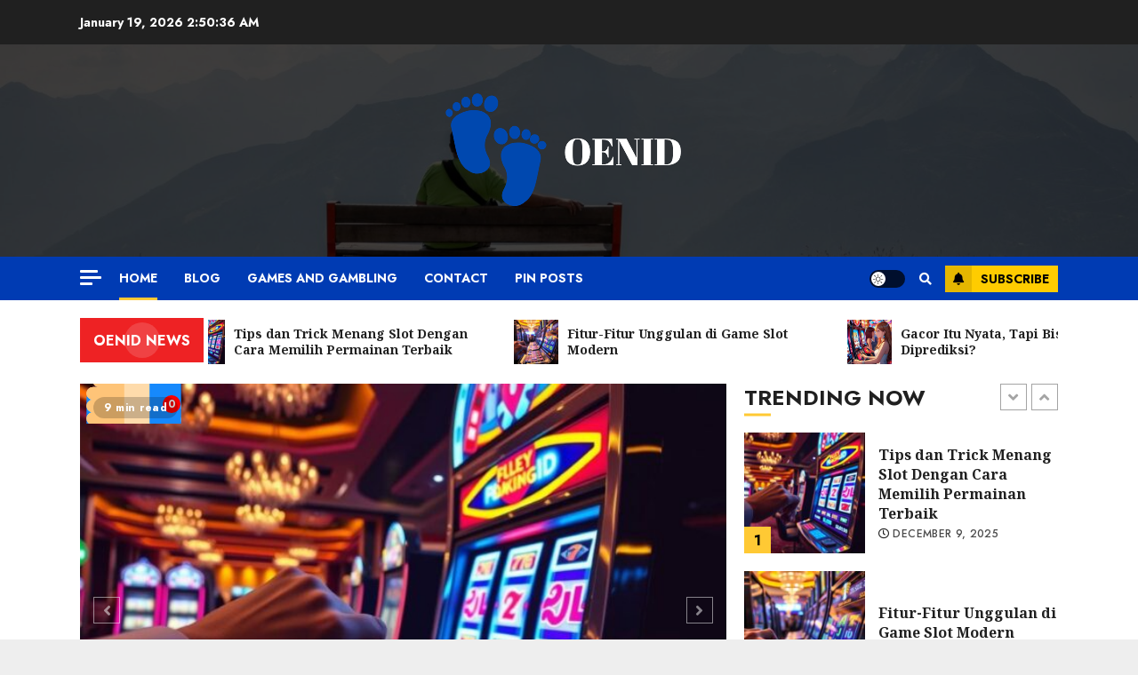

--- FILE ---
content_type: text/html; charset=UTF-8
request_url: https://www.oenid.net/
body_size: 21776
content:
<!doctype html>
<html lang="en-US">
<head>
    <meta charset="UTF-8">
    <meta name="viewport" content="width=device-width, initial-scale=1">
    <link rel="profile" href="https://gmpg.org/xfn/11">

    <meta name='robots' content='index, follow, max-image-preview:large, max-snippet:-1, max-video-preview:-1' />

	<!-- This site is optimized with the Yoast SEO plugin v26.7 - https://yoast.com/wordpress/plugins/seo/ -->
	<title>Home - OENID</title>
	<link rel="canonical" href="https://www.oenid.net/" />
	<meta property="og:locale" content="en_US" />
	<meta property="og:type" content="website" />
	<meta property="og:title" content="Home - OENID" />
	<meta property="og:description" content="WHY OENID IS A GOOD SOURCE OF INFORMATION? Hey there! If you&#8217;re reading this, chances" />
	<meta property="og:url" content="https://www.oenid.net/" />
	<meta property="og:site_name" content="OENID" />
	<meta property="article:modified_time" content="2025-02-10T09:17:19+00:00" />
	<meta property="og:image" content="https://www.oenid.net/wp-content/uploads/2023/02/Home-min-scaled.jpg" />
	<meta property="og:image:width" content="2560" />
	<meta property="og:image:height" content="1708" />
	<meta property="og:image:type" content="image/jpeg" />
	<meta name="twitter:card" content="summary_large_image" />
	<script type="application/ld+json" class="yoast-schema-graph">{"@context":"https://schema.org","@graph":[{"@type":"WebPage","@id":"https://www.oenid.net/","url":"https://www.oenid.net/","name":"Home - OENID","isPartOf":{"@id":"https://www.oenid.net/#website"},"about":{"@id":"https://www.oenid.net/#organization"},"primaryImageOfPage":{"@id":"https://www.oenid.net/#primaryimage"},"image":{"@id":"https://www.oenid.net/#primaryimage"},"thumbnailUrl":"https://www.oenid.net/wp-content/uploads/2023/02/Home-min-1024x683.jpg","datePublished":"2023-02-09T12:50:46+00:00","dateModified":"2025-02-10T09:17:19+00:00","breadcrumb":{"@id":"https://www.oenid.net/#breadcrumb"},"inLanguage":"en-US","potentialAction":[{"@type":"ReadAction","target":["https://www.oenid.net/"]}]},{"@type":"ImageObject","inLanguage":"en-US","@id":"https://www.oenid.net/#primaryimage","url":"https://www.oenid.net/wp-content/uploads/2023/02/Home-min-scaled.jpg","contentUrl":"https://www.oenid.net/wp-content/uploads/2023/02/Home-min-scaled.jpg","width":2560,"height":1708},{"@type":"BreadcrumbList","@id":"https://www.oenid.net/#breadcrumb","itemListElement":[{"@type":"ListItem","position":1,"name":"Home"}]},{"@type":"WebSite","@id":"https://www.oenid.net/#website","url":"https://www.oenid.net/","name":"OENID","description":"Random Blog","publisher":{"@id":"https://www.oenid.net/#organization"},"potentialAction":[{"@type":"SearchAction","target":{"@type":"EntryPoint","urlTemplate":"https://www.oenid.net/?s={search_term_string}"},"query-input":{"@type":"PropertyValueSpecification","valueRequired":true,"valueName":"search_term_string"}}],"inLanguage":"en-US"},{"@type":"Organization","@id":"https://www.oenid.net/#organization","name":"OENID","url":"https://www.oenid.net/","logo":{"@type":"ImageObject","inLanguage":"en-US","@id":"https://www.oenid.net/#/schema/logo/image/","url":"https://www.oenid.net/wp-content/uploads/2023/02/OENID.png","contentUrl":"https://www.oenid.net/wp-content/uploads/2023/02/OENID.png","width":500,"height":230,"caption":"OENID"},"image":{"@id":"https://www.oenid.net/#/schema/logo/image/"}}]}</script>
	<!-- / Yoast SEO plugin. -->


<link rel='dns-prefetch' href='//fonts.googleapis.com' />
<link rel="alternate" type="application/rss+xml" title="OENID &raquo; Feed" href="https://www.oenid.net/feed/" />
<link rel="alternate" type="application/rss+xml" title="OENID &raquo; Comments Feed" href="https://www.oenid.net/comments/feed/" />
<link rel="alternate" title="oEmbed (JSON)" type="application/json+oembed" href="https://www.oenid.net/wp-json/oembed/1.0/embed?url=https%3A%2F%2Fwww.oenid.net%2F" />
<link rel="alternate" title="oEmbed (XML)" type="text/xml+oembed" href="https://www.oenid.net/wp-json/oembed/1.0/embed?url=https%3A%2F%2Fwww.oenid.net%2F&#038;format=xml" />
<style id='wp-img-auto-sizes-contain-inline-css' type='text/css'>
img:is([sizes=auto i],[sizes^="auto," i]){contain-intrinsic-size:3000px 1500px}
/*# sourceURL=wp-img-auto-sizes-contain-inline-css */
</style>
<style id='wp-emoji-styles-inline-css' type='text/css'>

	img.wp-smiley, img.emoji {
		display: inline !important;
		border: none !important;
		box-shadow: none !important;
		height: 1em !important;
		width: 1em !important;
		margin: 0 0.07em !important;
		vertical-align: -0.1em !important;
		background: none !important;
		padding: 0 !important;
	}
/*# sourceURL=wp-emoji-styles-inline-css */
</style>
<style id='wp-block-library-inline-css' type='text/css'>
:root{--wp-block-synced-color:#7a00df;--wp-block-synced-color--rgb:122,0,223;--wp-bound-block-color:var(--wp-block-synced-color);--wp-editor-canvas-background:#ddd;--wp-admin-theme-color:#007cba;--wp-admin-theme-color--rgb:0,124,186;--wp-admin-theme-color-darker-10:#006ba1;--wp-admin-theme-color-darker-10--rgb:0,107,160.5;--wp-admin-theme-color-darker-20:#005a87;--wp-admin-theme-color-darker-20--rgb:0,90,135;--wp-admin-border-width-focus:2px}@media (min-resolution:192dpi){:root{--wp-admin-border-width-focus:1.5px}}.wp-element-button{cursor:pointer}:root .has-very-light-gray-background-color{background-color:#eee}:root .has-very-dark-gray-background-color{background-color:#313131}:root .has-very-light-gray-color{color:#eee}:root .has-very-dark-gray-color{color:#313131}:root .has-vivid-green-cyan-to-vivid-cyan-blue-gradient-background{background:linear-gradient(135deg,#00d084,#0693e3)}:root .has-purple-crush-gradient-background{background:linear-gradient(135deg,#34e2e4,#4721fb 50%,#ab1dfe)}:root .has-hazy-dawn-gradient-background{background:linear-gradient(135deg,#faaca8,#dad0ec)}:root .has-subdued-olive-gradient-background{background:linear-gradient(135deg,#fafae1,#67a671)}:root .has-atomic-cream-gradient-background{background:linear-gradient(135deg,#fdd79a,#004a59)}:root .has-nightshade-gradient-background{background:linear-gradient(135deg,#330968,#31cdcf)}:root .has-midnight-gradient-background{background:linear-gradient(135deg,#020381,#2874fc)}:root{--wp--preset--font-size--normal:16px;--wp--preset--font-size--huge:42px}.has-regular-font-size{font-size:1em}.has-larger-font-size{font-size:2.625em}.has-normal-font-size{font-size:var(--wp--preset--font-size--normal)}.has-huge-font-size{font-size:var(--wp--preset--font-size--huge)}.has-text-align-center{text-align:center}.has-text-align-left{text-align:left}.has-text-align-right{text-align:right}.has-fit-text{white-space:nowrap!important}#end-resizable-editor-section{display:none}.aligncenter{clear:both}.items-justified-left{justify-content:flex-start}.items-justified-center{justify-content:center}.items-justified-right{justify-content:flex-end}.items-justified-space-between{justify-content:space-between}.screen-reader-text{border:0;clip-path:inset(50%);height:1px;margin:-1px;overflow:hidden;padding:0;position:absolute;width:1px;word-wrap:normal!important}.screen-reader-text:focus{background-color:#ddd;clip-path:none;color:#444;display:block;font-size:1em;height:auto;left:5px;line-height:normal;padding:15px 23px 14px;text-decoration:none;top:5px;width:auto;z-index:100000}html :where(.has-border-color){border-style:solid}html :where([style*=border-top-color]){border-top-style:solid}html :where([style*=border-right-color]){border-right-style:solid}html :where([style*=border-bottom-color]){border-bottom-style:solid}html :where([style*=border-left-color]){border-left-style:solid}html :where([style*=border-width]){border-style:solid}html :where([style*=border-top-width]){border-top-style:solid}html :where([style*=border-right-width]){border-right-style:solid}html :where([style*=border-bottom-width]){border-bottom-style:solid}html :where([style*=border-left-width]){border-left-style:solid}html :where(img[class*=wp-image-]){height:auto;max-width:100%}:where(figure){margin:0 0 1em}html :where(.is-position-sticky){--wp-admin--admin-bar--position-offset:var(--wp-admin--admin-bar--height,0px)}@media screen and (max-width:600px){html :where(.is-position-sticky){--wp-admin--admin-bar--position-offset:0px}}

/*# sourceURL=wp-block-library-inline-css */
</style><style id='wp-block-image-inline-css' type='text/css'>
.wp-block-image>a,.wp-block-image>figure>a{display:inline-block}.wp-block-image img{box-sizing:border-box;height:auto;max-width:100%;vertical-align:bottom}@media not (prefers-reduced-motion){.wp-block-image img.hide{visibility:hidden}.wp-block-image img.show{animation:show-content-image .4s}}.wp-block-image[style*=border-radius] img,.wp-block-image[style*=border-radius]>a{border-radius:inherit}.wp-block-image.has-custom-border img{box-sizing:border-box}.wp-block-image.aligncenter{text-align:center}.wp-block-image.alignfull>a,.wp-block-image.alignwide>a{width:100%}.wp-block-image.alignfull img,.wp-block-image.alignwide img{height:auto;width:100%}.wp-block-image .aligncenter,.wp-block-image .alignleft,.wp-block-image .alignright,.wp-block-image.aligncenter,.wp-block-image.alignleft,.wp-block-image.alignright{display:table}.wp-block-image .aligncenter>figcaption,.wp-block-image .alignleft>figcaption,.wp-block-image .alignright>figcaption,.wp-block-image.aligncenter>figcaption,.wp-block-image.alignleft>figcaption,.wp-block-image.alignright>figcaption{caption-side:bottom;display:table-caption}.wp-block-image .alignleft{float:left;margin:.5em 1em .5em 0}.wp-block-image .alignright{float:right;margin:.5em 0 .5em 1em}.wp-block-image .aligncenter{margin-left:auto;margin-right:auto}.wp-block-image :where(figcaption){margin-bottom:1em;margin-top:.5em}.wp-block-image.is-style-circle-mask img{border-radius:9999px}@supports ((-webkit-mask-image:none) or (mask-image:none)) or (-webkit-mask-image:none){.wp-block-image.is-style-circle-mask img{border-radius:0;-webkit-mask-image:url('data:image/svg+xml;utf8,<svg viewBox="0 0 100 100" xmlns="http://www.w3.org/2000/svg"><circle cx="50" cy="50" r="50"/></svg>');mask-image:url('data:image/svg+xml;utf8,<svg viewBox="0 0 100 100" xmlns="http://www.w3.org/2000/svg"><circle cx="50" cy="50" r="50"/></svg>');mask-mode:alpha;-webkit-mask-position:center;mask-position:center;-webkit-mask-repeat:no-repeat;mask-repeat:no-repeat;-webkit-mask-size:contain;mask-size:contain}}:root :where(.wp-block-image.is-style-rounded img,.wp-block-image .is-style-rounded img){border-radius:9999px}.wp-block-image figure{margin:0}.wp-lightbox-container{display:flex;flex-direction:column;position:relative}.wp-lightbox-container img{cursor:zoom-in}.wp-lightbox-container img:hover+button{opacity:1}.wp-lightbox-container button{align-items:center;backdrop-filter:blur(16px) saturate(180%);background-color:#5a5a5a40;border:none;border-radius:4px;cursor:zoom-in;display:flex;height:20px;justify-content:center;opacity:0;padding:0;position:absolute;right:16px;text-align:center;top:16px;width:20px;z-index:100}@media not (prefers-reduced-motion){.wp-lightbox-container button{transition:opacity .2s ease}}.wp-lightbox-container button:focus-visible{outline:3px auto #5a5a5a40;outline:3px auto -webkit-focus-ring-color;outline-offset:3px}.wp-lightbox-container button:hover{cursor:pointer;opacity:1}.wp-lightbox-container button:focus{opacity:1}.wp-lightbox-container button:focus,.wp-lightbox-container button:hover,.wp-lightbox-container button:not(:hover):not(:active):not(.has-background){background-color:#5a5a5a40;border:none}.wp-lightbox-overlay{box-sizing:border-box;cursor:zoom-out;height:100vh;left:0;overflow:hidden;position:fixed;top:0;visibility:hidden;width:100%;z-index:100000}.wp-lightbox-overlay .close-button{align-items:center;cursor:pointer;display:flex;justify-content:center;min-height:40px;min-width:40px;padding:0;position:absolute;right:calc(env(safe-area-inset-right) + 16px);top:calc(env(safe-area-inset-top) + 16px);z-index:5000000}.wp-lightbox-overlay .close-button:focus,.wp-lightbox-overlay .close-button:hover,.wp-lightbox-overlay .close-button:not(:hover):not(:active):not(.has-background){background:none;border:none}.wp-lightbox-overlay .lightbox-image-container{height:var(--wp--lightbox-container-height);left:50%;overflow:hidden;position:absolute;top:50%;transform:translate(-50%,-50%);transform-origin:top left;width:var(--wp--lightbox-container-width);z-index:9999999999}.wp-lightbox-overlay .wp-block-image{align-items:center;box-sizing:border-box;display:flex;height:100%;justify-content:center;margin:0;position:relative;transform-origin:0 0;width:100%;z-index:3000000}.wp-lightbox-overlay .wp-block-image img{height:var(--wp--lightbox-image-height);min-height:var(--wp--lightbox-image-height);min-width:var(--wp--lightbox-image-width);width:var(--wp--lightbox-image-width)}.wp-lightbox-overlay .wp-block-image figcaption{display:none}.wp-lightbox-overlay button{background:none;border:none}.wp-lightbox-overlay .scrim{background-color:#fff;height:100%;opacity:.9;position:absolute;width:100%;z-index:2000000}.wp-lightbox-overlay.active{visibility:visible}@media not (prefers-reduced-motion){.wp-lightbox-overlay.active{animation:turn-on-visibility .25s both}.wp-lightbox-overlay.active img{animation:turn-on-visibility .35s both}.wp-lightbox-overlay.show-closing-animation:not(.active){animation:turn-off-visibility .35s both}.wp-lightbox-overlay.show-closing-animation:not(.active) img{animation:turn-off-visibility .25s both}.wp-lightbox-overlay.zoom.active{animation:none;opacity:1;visibility:visible}.wp-lightbox-overlay.zoom.active .lightbox-image-container{animation:lightbox-zoom-in .4s}.wp-lightbox-overlay.zoom.active .lightbox-image-container img{animation:none}.wp-lightbox-overlay.zoom.active .scrim{animation:turn-on-visibility .4s forwards}.wp-lightbox-overlay.zoom.show-closing-animation:not(.active){animation:none}.wp-lightbox-overlay.zoom.show-closing-animation:not(.active) .lightbox-image-container{animation:lightbox-zoom-out .4s}.wp-lightbox-overlay.zoom.show-closing-animation:not(.active) .lightbox-image-container img{animation:none}.wp-lightbox-overlay.zoom.show-closing-animation:not(.active) .scrim{animation:turn-off-visibility .4s forwards}}@keyframes show-content-image{0%{visibility:hidden}99%{visibility:hidden}to{visibility:visible}}@keyframes turn-on-visibility{0%{opacity:0}to{opacity:1}}@keyframes turn-off-visibility{0%{opacity:1;visibility:visible}99%{opacity:0;visibility:visible}to{opacity:0;visibility:hidden}}@keyframes lightbox-zoom-in{0%{transform:translate(calc((-100vw + var(--wp--lightbox-scrollbar-width))/2 + var(--wp--lightbox-initial-left-position)),calc(-50vh + var(--wp--lightbox-initial-top-position))) scale(var(--wp--lightbox-scale))}to{transform:translate(-50%,-50%) scale(1)}}@keyframes lightbox-zoom-out{0%{transform:translate(-50%,-50%) scale(1);visibility:visible}99%{visibility:visible}to{transform:translate(calc((-100vw + var(--wp--lightbox-scrollbar-width))/2 + var(--wp--lightbox-initial-left-position)),calc(-50vh + var(--wp--lightbox-initial-top-position))) scale(var(--wp--lightbox-scale));visibility:hidden}}
/*# sourceURL=https://www.oenid.net/wp-includes/blocks/image/style.min.css */
</style>
<style id='wp-block-list-inline-css' type='text/css'>
ol,ul{box-sizing:border-box}:root :where(.wp-block-list.has-background){padding:1.25em 2.375em}
/*# sourceURL=https://www.oenid.net/wp-includes/blocks/list/style.min.css */
</style>
<style id='wp-block-separator-inline-css' type='text/css'>
@charset "UTF-8";.wp-block-separator{border:none;border-top:2px solid}:root :where(.wp-block-separator.is-style-dots){height:auto;line-height:1;text-align:center}:root :where(.wp-block-separator.is-style-dots):before{color:currentColor;content:"···";font-family:serif;font-size:1.5em;letter-spacing:2em;padding-left:2em}.wp-block-separator.is-style-dots{background:none!important;border:none!important}
/*# sourceURL=https://www.oenid.net/wp-includes/blocks/separator/style.min.css */
</style>
<style id='global-styles-inline-css' type='text/css'>
:root{--wp--preset--aspect-ratio--square: 1;--wp--preset--aspect-ratio--4-3: 4/3;--wp--preset--aspect-ratio--3-4: 3/4;--wp--preset--aspect-ratio--3-2: 3/2;--wp--preset--aspect-ratio--2-3: 2/3;--wp--preset--aspect-ratio--16-9: 16/9;--wp--preset--aspect-ratio--9-16: 9/16;--wp--preset--color--black: #000000;--wp--preset--color--cyan-bluish-gray: #abb8c3;--wp--preset--color--white: #ffffff;--wp--preset--color--pale-pink: #f78da7;--wp--preset--color--vivid-red: #cf2e2e;--wp--preset--color--luminous-vivid-orange: #ff6900;--wp--preset--color--luminous-vivid-amber: #fcb900;--wp--preset--color--light-green-cyan: #7bdcb5;--wp--preset--color--vivid-green-cyan: #00d084;--wp--preset--color--pale-cyan-blue: #8ed1fc;--wp--preset--color--vivid-cyan-blue: #0693e3;--wp--preset--color--vivid-purple: #9b51e0;--wp--preset--gradient--vivid-cyan-blue-to-vivid-purple: linear-gradient(135deg,rgb(6,147,227) 0%,rgb(155,81,224) 100%);--wp--preset--gradient--light-green-cyan-to-vivid-green-cyan: linear-gradient(135deg,rgb(122,220,180) 0%,rgb(0,208,130) 100%);--wp--preset--gradient--luminous-vivid-amber-to-luminous-vivid-orange: linear-gradient(135deg,rgb(252,185,0) 0%,rgb(255,105,0) 100%);--wp--preset--gradient--luminous-vivid-orange-to-vivid-red: linear-gradient(135deg,rgb(255,105,0) 0%,rgb(207,46,46) 100%);--wp--preset--gradient--very-light-gray-to-cyan-bluish-gray: linear-gradient(135deg,rgb(238,238,238) 0%,rgb(169,184,195) 100%);--wp--preset--gradient--cool-to-warm-spectrum: linear-gradient(135deg,rgb(74,234,220) 0%,rgb(151,120,209) 20%,rgb(207,42,186) 40%,rgb(238,44,130) 60%,rgb(251,105,98) 80%,rgb(254,248,76) 100%);--wp--preset--gradient--blush-light-purple: linear-gradient(135deg,rgb(255,206,236) 0%,rgb(152,150,240) 100%);--wp--preset--gradient--blush-bordeaux: linear-gradient(135deg,rgb(254,205,165) 0%,rgb(254,45,45) 50%,rgb(107,0,62) 100%);--wp--preset--gradient--luminous-dusk: linear-gradient(135deg,rgb(255,203,112) 0%,rgb(199,81,192) 50%,rgb(65,88,208) 100%);--wp--preset--gradient--pale-ocean: linear-gradient(135deg,rgb(255,245,203) 0%,rgb(182,227,212) 50%,rgb(51,167,181) 100%);--wp--preset--gradient--electric-grass: linear-gradient(135deg,rgb(202,248,128) 0%,rgb(113,206,126) 100%);--wp--preset--gradient--midnight: linear-gradient(135deg,rgb(2,3,129) 0%,rgb(40,116,252) 100%);--wp--preset--font-size--small: 13px;--wp--preset--font-size--medium: 20px;--wp--preset--font-size--large: 36px;--wp--preset--font-size--x-large: 42px;--wp--preset--spacing--20: 0.44rem;--wp--preset--spacing--30: 0.67rem;--wp--preset--spacing--40: 1rem;--wp--preset--spacing--50: 1.5rem;--wp--preset--spacing--60: 2.25rem;--wp--preset--spacing--70: 3.38rem;--wp--preset--spacing--80: 5.06rem;--wp--preset--shadow--natural: 6px 6px 9px rgba(0, 0, 0, 0.2);--wp--preset--shadow--deep: 12px 12px 50px rgba(0, 0, 0, 0.4);--wp--preset--shadow--sharp: 6px 6px 0px rgba(0, 0, 0, 0.2);--wp--preset--shadow--outlined: 6px 6px 0px -3px rgb(255, 255, 255), 6px 6px rgb(0, 0, 0);--wp--preset--shadow--crisp: 6px 6px 0px rgb(0, 0, 0);}:where(.is-layout-flex){gap: 0.5em;}:where(.is-layout-grid){gap: 0.5em;}body .is-layout-flex{display: flex;}.is-layout-flex{flex-wrap: wrap;align-items: center;}.is-layout-flex > :is(*, div){margin: 0;}body .is-layout-grid{display: grid;}.is-layout-grid > :is(*, div){margin: 0;}:where(.wp-block-columns.is-layout-flex){gap: 2em;}:where(.wp-block-columns.is-layout-grid){gap: 2em;}:where(.wp-block-post-template.is-layout-flex){gap: 1.25em;}:where(.wp-block-post-template.is-layout-grid){gap: 1.25em;}.has-black-color{color: var(--wp--preset--color--black) !important;}.has-cyan-bluish-gray-color{color: var(--wp--preset--color--cyan-bluish-gray) !important;}.has-white-color{color: var(--wp--preset--color--white) !important;}.has-pale-pink-color{color: var(--wp--preset--color--pale-pink) !important;}.has-vivid-red-color{color: var(--wp--preset--color--vivid-red) !important;}.has-luminous-vivid-orange-color{color: var(--wp--preset--color--luminous-vivid-orange) !important;}.has-luminous-vivid-amber-color{color: var(--wp--preset--color--luminous-vivid-amber) !important;}.has-light-green-cyan-color{color: var(--wp--preset--color--light-green-cyan) !important;}.has-vivid-green-cyan-color{color: var(--wp--preset--color--vivid-green-cyan) !important;}.has-pale-cyan-blue-color{color: var(--wp--preset--color--pale-cyan-blue) !important;}.has-vivid-cyan-blue-color{color: var(--wp--preset--color--vivid-cyan-blue) !important;}.has-vivid-purple-color{color: var(--wp--preset--color--vivid-purple) !important;}.has-black-background-color{background-color: var(--wp--preset--color--black) !important;}.has-cyan-bluish-gray-background-color{background-color: var(--wp--preset--color--cyan-bluish-gray) !important;}.has-white-background-color{background-color: var(--wp--preset--color--white) !important;}.has-pale-pink-background-color{background-color: var(--wp--preset--color--pale-pink) !important;}.has-vivid-red-background-color{background-color: var(--wp--preset--color--vivid-red) !important;}.has-luminous-vivid-orange-background-color{background-color: var(--wp--preset--color--luminous-vivid-orange) !important;}.has-luminous-vivid-amber-background-color{background-color: var(--wp--preset--color--luminous-vivid-amber) !important;}.has-light-green-cyan-background-color{background-color: var(--wp--preset--color--light-green-cyan) !important;}.has-vivid-green-cyan-background-color{background-color: var(--wp--preset--color--vivid-green-cyan) !important;}.has-pale-cyan-blue-background-color{background-color: var(--wp--preset--color--pale-cyan-blue) !important;}.has-vivid-cyan-blue-background-color{background-color: var(--wp--preset--color--vivid-cyan-blue) !important;}.has-vivid-purple-background-color{background-color: var(--wp--preset--color--vivid-purple) !important;}.has-black-border-color{border-color: var(--wp--preset--color--black) !important;}.has-cyan-bluish-gray-border-color{border-color: var(--wp--preset--color--cyan-bluish-gray) !important;}.has-white-border-color{border-color: var(--wp--preset--color--white) !important;}.has-pale-pink-border-color{border-color: var(--wp--preset--color--pale-pink) !important;}.has-vivid-red-border-color{border-color: var(--wp--preset--color--vivid-red) !important;}.has-luminous-vivid-orange-border-color{border-color: var(--wp--preset--color--luminous-vivid-orange) !important;}.has-luminous-vivid-amber-border-color{border-color: var(--wp--preset--color--luminous-vivid-amber) !important;}.has-light-green-cyan-border-color{border-color: var(--wp--preset--color--light-green-cyan) !important;}.has-vivid-green-cyan-border-color{border-color: var(--wp--preset--color--vivid-green-cyan) !important;}.has-pale-cyan-blue-border-color{border-color: var(--wp--preset--color--pale-cyan-blue) !important;}.has-vivid-cyan-blue-border-color{border-color: var(--wp--preset--color--vivid-cyan-blue) !important;}.has-vivid-purple-border-color{border-color: var(--wp--preset--color--vivid-purple) !important;}.has-vivid-cyan-blue-to-vivid-purple-gradient-background{background: var(--wp--preset--gradient--vivid-cyan-blue-to-vivid-purple) !important;}.has-light-green-cyan-to-vivid-green-cyan-gradient-background{background: var(--wp--preset--gradient--light-green-cyan-to-vivid-green-cyan) !important;}.has-luminous-vivid-amber-to-luminous-vivid-orange-gradient-background{background: var(--wp--preset--gradient--luminous-vivid-amber-to-luminous-vivid-orange) !important;}.has-luminous-vivid-orange-to-vivid-red-gradient-background{background: var(--wp--preset--gradient--luminous-vivid-orange-to-vivid-red) !important;}.has-very-light-gray-to-cyan-bluish-gray-gradient-background{background: var(--wp--preset--gradient--very-light-gray-to-cyan-bluish-gray) !important;}.has-cool-to-warm-spectrum-gradient-background{background: var(--wp--preset--gradient--cool-to-warm-spectrum) !important;}.has-blush-light-purple-gradient-background{background: var(--wp--preset--gradient--blush-light-purple) !important;}.has-blush-bordeaux-gradient-background{background: var(--wp--preset--gradient--blush-bordeaux) !important;}.has-luminous-dusk-gradient-background{background: var(--wp--preset--gradient--luminous-dusk) !important;}.has-pale-ocean-gradient-background{background: var(--wp--preset--gradient--pale-ocean) !important;}.has-electric-grass-gradient-background{background: var(--wp--preset--gradient--electric-grass) !important;}.has-midnight-gradient-background{background: var(--wp--preset--gradient--midnight) !important;}.has-small-font-size{font-size: var(--wp--preset--font-size--small) !important;}.has-medium-font-size{font-size: var(--wp--preset--font-size--medium) !important;}.has-large-font-size{font-size: var(--wp--preset--font-size--large) !important;}.has-x-large-font-size{font-size: var(--wp--preset--font-size--x-large) !important;}
/*# sourceURL=global-styles-inline-css */
</style>

<style id='classic-theme-styles-inline-css' type='text/css'>
/*! This file is auto-generated */
.wp-block-button__link{color:#fff;background-color:#32373c;border-radius:9999px;box-shadow:none;text-decoration:none;padding:calc(.667em + 2px) calc(1.333em + 2px);font-size:1.125em}.wp-block-file__button{background:#32373c;color:#fff;text-decoration:none}
/*# sourceURL=/wp-includes/css/classic-themes.min.css */
</style>
<link rel='stylesheet' id='dashicons-css' href='https://www.oenid.net/wp-includes/css/dashicons.min.css?ver=6.9' type='text/css' media='all' />
<link rel='stylesheet' id='admin-bar-css' href='https://www.oenid.net/wp-includes/css/admin-bar.min.css?ver=6.9' type='text/css' media='all' />
<style id='admin-bar-inline-css' type='text/css'>

    /* Hide CanvasJS credits for P404 charts specifically */
    #p404RedirectChart .canvasjs-chart-credit {
        display: none !important;
    }
    
    #p404RedirectChart canvas {
        border-radius: 6px;
    }

    .p404-redirect-adminbar-weekly-title {
        font-weight: bold;
        font-size: 14px;
        color: #fff;
        margin-bottom: 6px;
    }

    #wpadminbar #wp-admin-bar-p404_free_top_button .ab-icon:before {
        content: "\f103";
        color: #dc3545;
        top: 3px;
    }
    
    #wp-admin-bar-p404_free_top_button .ab-item {
        min-width: 80px !important;
        padding: 0px !important;
    }
    
    /* Ensure proper positioning and z-index for P404 dropdown */
    .p404-redirect-adminbar-dropdown-wrap { 
        min-width: 0; 
        padding: 0;
        position: static !important;
    }
    
    #wpadminbar #wp-admin-bar-p404_free_top_button_dropdown {
        position: static !important;
    }
    
    #wpadminbar #wp-admin-bar-p404_free_top_button_dropdown .ab-item {
        padding: 0 !important;
        margin: 0 !important;
    }
    
    .p404-redirect-dropdown-container {
        min-width: 340px;
        padding: 18px 18px 12px 18px;
        background: #23282d !important;
        color: #fff;
        border-radius: 12px;
        box-shadow: 0 8px 32px rgba(0,0,0,0.25);
        margin-top: 10px;
        position: relative !important;
        z-index: 999999 !important;
        display: block !important;
        border: 1px solid #444;
    }
    
    /* Ensure P404 dropdown appears on hover */
    #wpadminbar #wp-admin-bar-p404_free_top_button .p404-redirect-dropdown-container { 
        display: none !important;
    }
    
    #wpadminbar #wp-admin-bar-p404_free_top_button:hover .p404-redirect-dropdown-container { 
        display: block !important;
    }
    
    #wpadminbar #wp-admin-bar-p404_free_top_button:hover #wp-admin-bar-p404_free_top_button_dropdown .p404-redirect-dropdown-container {
        display: block !important;
    }
    
    .p404-redirect-card {
        background: #2c3338;
        border-radius: 8px;
        padding: 18px 18px 12px 18px;
        box-shadow: 0 2px 8px rgba(0,0,0,0.07);
        display: flex;
        flex-direction: column;
        align-items: flex-start;
        border: 1px solid #444;
    }
    
    .p404-redirect-btn {
        display: inline-block;
        background: #dc3545;
        color: #fff !important;
        font-weight: bold;
        padding: 5px 22px;
        border-radius: 8px;
        text-decoration: none;
        font-size: 17px;
        transition: background 0.2s, box-shadow 0.2s;
        margin-top: 8px;
        box-shadow: 0 2px 8px rgba(220,53,69,0.15);
        text-align: center;
        line-height: 1.6;
    }
    
    .p404-redirect-btn:hover {
        background: #c82333;
        color: #fff !important;
        box-shadow: 0 4px 16px rgba(220,53,69,0.25);
    }
    
    /* Prevent conflicts with other admin bar dropdowns */
    #wpadminbar .ab-top-menu > li:hover > .ab-item,
    #wpadminbar .ab-top-menu > li.hover > .ab-item {
        z-index: auto;
    }
    
    #wpadminbar #wp-admin-bar-p404_free_top_button:hover > .ab-item {
        z-index: 999998 !important;
    }
    
/*# sourceURL=admin-bar-inline-css */
</style>
<link rel='stylesheet' id='contact-form-7-css' href='https://www.oenid.net/wp-content/plugins/contact-form-7/includes/css/styles.css?ver=6.1.4' type='text/css' media='all' />
<link rel='stylesheet' id='PageBuilderSandwich-css' href='https://www.oenid.net/wp-content/plugins/page-builder-sandwich/page_builder_sandwich/css/style.min.css?ver=5.1.0' type='text/css' media='all' />
<link rel='stylesheet' id='tranzly-css' href='https://www.oenid.net/wp-content/plugins/tranzly/includes/assets/css/tranzly.css?ver=2.0.0' type='text/css' media='all' />
<link rel='stylesheet' id='wp-show-posts-css' href='https://www.oenid.net/wp-content/plugins/wp-show-posts/css/wp-show-posts-min.css?ver=1.1.6' type='text/css' media='all' />
<link rel='stylesheet' id='font-awesome-v5-css' href='https://www.oenid.net/wp-content/themes/chromenews/assets/font-awesome/css/all.min.css?ver=6.9' type='text/css' media='all' />
<link rel='stylesheet' id='bootstrap-css' href='https://www.oenid.net/wp-content/themes/chromenews/assets/bootstrap/css/bootstrap.min.css?ver=6.9' type='text/css' media='all' />
<link rel='stylesheet' id='slick-css-css' href='https://www.oenid.net/wp-content/themes/chromenews/assets/slick/css/slick.min.css?ver=6.9' type='text/css' media='all' />
<link rel='stylesheet' id='sidr-css' href='https://www.oenid.net/wp-content/themes/chromenews/assets/sidr/css/jquery.sidr.dark.css?ver=6.9' type='text/css' media='all' />
<link rel='stylesheet' id='magnific-popup-css' href='https://www.oenid.net/wp-content/themes/chromenews/assets/magnific-popup/magnific-popup.css?ver=6.9' type='text/css' media='all' />
<link rel='stylesheet' id='chromenews-google-fonts-css' href='https://fonts.googleapis.com/css?family=Jost:200,300,400,500,600,700,900|Noto%20Serif:400,400italic,700|Jost:200,300,400,500,600,700,900&#038;subset=latin,latin-ext' type='text/css' media='all' />
<link rel='stylesheet' id='chromenews-style-css' href='https://www.oenid.net/wp-content/themes/chromenews/style.css?ver=6.9' type='text/css' media='all' />
<style id='chromenews-style-inline-css' type='text/css'>

                    body.aft-dark-mode #loader::before{
            border-color: #000000;
            }
            body.aft-dark-mode #sidr,
            body.aft-dark-mode,
            body.aft-dark-mode.custom-background,
            body.aft-dark-mode #af-preloader {
            background-color: #000000;
            }
        
                    body.aft-light-mode #loader::before{
            border-color: #eeeeee ;
            }
            body.aft-light-mode #sidr,
            body.aft-light-mode #af-preloader,
            body.aft-light-mode {
            background-color: #eeeeee ;
            }
        

        
            #loader,
            .wp-block-search .wp-block-search__button,
            .woocommerce-account .entry-content .woocommerce-MyAccount-navigation ul li.is-active,

            .woocommerce #respond input#submit.disabled,
            .woocommerce #respond input#submit:disabled,
            .woocommerce #respond input#submit:disabled[disabled],
            .woocommerce a.button.disabled,
            .woocommerce a.button:disabled,
            .woocommerce a.button:disabled[disabled],
            .woocommerce button.button.disabled,
            .woocommerce button.button:disabled,
            .woocommerce button.button:disabled[disabled],
            .woocommerce input.button.disabled,
            .woocommerce input.button:disabled,
            .woocommerce input.button:disabled[disabled],
            .woocommerce #respond input#submit,
            .woocommerce a.button,
            .woocommerce button.button,
            .woocommerce input.button,
            .woocommerce #respond input#submit.alt,
            .woocommerce a.button.alt,
            .woocommerce button.button.alt,
            .woocommerce input.button.alt,

            .woocommerce #respond input#submit:hover,
            .woocommerce a.button:hover,
            .woocommerce button.button:hover,
            .woocommerce input.button:hover,

            .woocommerce #respond input#submit.alt:hover,
            .woocommerce a.button.alt:hover,
            .woocommerce button.button.alt:hover,
            .woocommerce input.button.alt:hover,

            .widget-title-border-top .wp_post_author_widget .widget-title::before,
            .widget-title-border-bottom .wp_post_author_widget .widget-title::before,
            .widget-title-border-top .heading-line::before,
            .widget-title-border-bottom .heading-line::before,
            .widget-title-border-top .sub-heading-line::before,
            .widget-title-border-bottom .sub-heading-line::before,

            body.aft-light-mode .aft-main-banner-section.aft-banner-background-secondary,
            body.aft-dark-mode .aft-main-banner-section.aft-banner-background-secondary,

            body.widget-title-border-bottom .header-after1 .heading-line-before,
            body.widget-title-border-bottom .widget-title .heading-line-before,
            body .af-cat-widget-carousel a.chromenews-categories.category-color-1,
            a.sidr-class-sidr-button-close,
            .aft-posts-tabs-panel .nav-tabs>li>a.active,

            body.aft-dark-mode .entry-content > [class*="wp-block-"] a.wp-block-button__link,
            body.aft-light-mode .entry-content > [class*="wp-block-"] a.wp-block-button__link,
            body.aft-dark-mode .entry-content > [class*="wp-block-"] a.wp-block-button__link:hover,
            body.aft-light-mode .entry-content > [class*="wp-block-"] a.wp-block-button__link:hover,

            .widget-title-border-bottom .sub-heading-line::before,
            .widget-title-border-bottom .wp-post-author-wrap .header-after::before,

            .widget-title-border-side .wp_post_author_widget .widget-title::before,
            .widget-title-border-side .heading-line::before,
            .widget-title-border-side .sub-heading-line::before,

            .single-post .entry-content-title-featured-wrap .af-post-format i,
            .single-post article.post .af-post-format i,

            span.heading-line::before,
            .wp-post-author-wrap .header-after::before,
            body.aft-dark-mode input[type="button"],
            body.aft-dark-mode input[type="reset"],
            body.aft-dark-mode input[type="submit"],
            body.aft-dark-mode .inner-suscribe input[type=submit],
            .af-youtube-slider .af-video-wrap .af-bg-play i,
            .af-youtube-video-list .entry-header-yt-video-wrapper .af-yt-video-play i,
            body .btn-style1 a:visited,
            body .btn-style1 a,
            body .chromenews-pagination .nav-links .page-numbers.current,
            body #scroll-up,
            body article.sticky .read-single:before,
            .read-img .trending-no,
            body .trending-posts-vertical .trending-no{
            background-color: #FFC934 ;
            }

            body .aft-see-more a {
            background-image: linear-gradient(120deg, #FFC934  , #FFC934 );
            }

            .comment-content > p a:hover,
            .comment-body .reply a:hover,
            .entry-content .wp-block-table td a,
            .entry-content h1:not(.awpa-display-name) a,
            .entry-content h2:not(.awpa-display-name) a,
            .entry-content h3:not(.awpa-display-name) a,
            .entry-content h4:not(.awpa-display-name) a,
            .entry-content h5:not(.awpa-display-name) a,
            .entry-content h6:not(.awpa-display-name) a,
            .chromenews_youtube_video_widget .af-youtube-slider-thumbnail .slick-slide.slick-current::before,
            .chromenews-widget.widget_text a,
            body .aft-see-more a,
            mark,
            body.aft-light-mode .aft-readmore-wrapper a.aft-readmore:hover,
            body.aft-dark-mode .aft-readmore-wrapper a.aft-readmore:hover,
            body.aft-dark-mode .grid-design-texts-over-image .aft-readmore-wrapper a.aft-readmore:hover,
            body.aft-light-mode .grid-design-texts-over-image .aft-readmore-wrapper a.aft-readmore:hover,

            body.single .entry-header .aft-post-excerpt-and-meta .post-excerpt,
            body.aft-light-mode.single span.tags-links a:hover,
            body.aft-dark-mode.single span.tags-links a:hover,
            .chromenews-pagination .nav-links .page-numbers.current,
            .aft-light-mode p.awpa-more-posts a:hover,
            p.awpa-more-posts a:hover,
            .wp-post-author-meta .wp-post-author-meta-more-posts a.awpa-more-posts:hover{
            border-color: #FFC934 ;
            }

            body .entry-content > [class*="wp-block-"] a:not(.has-text-color),
            body .entry-content > [class*="wp-block-"] li,
            body .entry-content > ul a,
            body .entry-content > ol a,
            body .entry-content > p a ,
            .post-excerpt a,

            body.aft-dark-mode #secondary .chromenews-widget ul[class*="wp-block-"] a:hover,
            body.aft-light-mode #secondary .chromenews-widget ul[class*="wp-block-"] a:hover,
            body.aft-dark-mode #secondary .chromenews-widget ol[class*="wp-block-"] a:hover,
            body.aft-light-mode #secondary .chromenews-widget ol[class*="wp-block-"] a:hover,

            .comment-form a:hover,

            body.aft-light-mode .af-breadcrumbs a:hover,
            body.aft-dark-mode .af-breadcrumbs a:hover,

            body.aft-light-mode ul.trail-items li a:hover,
            body.aft-dark-mode ul.trail-items li a:hover,

            .read-title h4 a:hover,
            .read-title h2 a:hover,
            #scroll-up::after{
            border-bottom-color: #FFC934 ;
            }

            .page-links a.post-page-numbers,

            body.aft-dark-mode .entry-content > [class*="wp-block-"] a.wp-block-file__button:not(.has-text-color),
            body.aft-light-mode .entry-content > [class*="wp-block-"] a.wp-block-file__button:not(.has-text-color),
            body.aft-dark-mode .entry-content > [class*="wp-block-"] a.wp-block-button__link,
            body.aft-light-mode .entry-content > [class*="wp-block-"] a.wp-block-button__link,

            body.wp-post-author-meta .awpa-display-name a:hover,
            .widget_text a ,

            body footer.site-footer .wp-post-author-meta .wp-post-author-meta-more-posts a:hover,
            body footer.site-footer .wp_post_author_widget .awpa-display-name a:hover,

            body .site-footer .secondary-footer a:hover,

            body.aft-light-mode p.awpa-website a:hover ,
            body.aft-dark-mode p.awpa-website a:hover {
            color:#FFC934 ;
            }
            .woocommerce div.product form.cart .reset_variations,
            .wp-calendar-nav a,
            body.aft-light-mode main ul > li a:hover,
            body.aft-light-mode main ol > li a:hover,
            body.aft-dark-mode main ul > li a:hover,
            body.aft-dark-mode main ol > li a:hover,
            body.aft-light-mode .aft-main-banner-section .aft-popular-taxonomies-lists ul li a:hover,
            body.aft-dark-mode .aft-main-banner-section .aft-popular-taxonomies-lists ul li a:hover,
            .aft-dark-mode .read-details .entry-meta span.aft-view-count a:hover,
            .aft-light-mode .read-details .entry-meta span.aft-view-count a:hover,
            body.aft-dark-mode .entry-meta span.posts-author a:hover,
            body.aft-light-mode .entry-meta span.posts-author a:hover,
            body.aft-dark-mode .entry-meta span.posts-date a:hover,
            body.aft-light-mode .entry-meta span.posts-date a:hover,
            body.aft-dark-mode .entry-meta span.aft-comment-count a:hover,
            body.aft-light-mode .entry-meta span.aft-comment-count a:hover,
            .comment-metadata a:hover,
            .fn a:hover,
            body.aft-light-mode .chromenews-pagination .nav-links a.page-numbers:hover,
            body.aft-dark-mode .chromenews-pagination .nav-links a.page-numbers:hover,
            body.aft-light-mode .entry-content p.wp-block-tag-cloud a.tag-cloud-link:hover,
            body.aft-dark-mode .entry-content p.wp-block-tag-cloud a.tag-cloud-link:hover,
            body footer.site-footer .wp-block-tag-cloud a:hover,
            body footer.site-footer .tagcloud a:hover,
            body.aft-light-mode .wp-block-tag-cloud a:hover,
            body.aft-light-mode .tagcloud a:hover,
            body.aft-dark-mode .wp-block-tag-cloud a:hover,
            body.aft-dark-mode .tagcloud a:hover,
            .aft-dark-mode .wp-post-author-meta .wp-post-author-meta-more-posts a:hover,
            body footer.site-footer .wp-post-author-meta .wp-post-author-meta-more-posts a:hover{
            border-color: #FFC934 ;
            }
        
                    .widget-title-border-side .widget_block .wp-block-search__label::before,
            .widget-title-border-side .widget_block h1::before,
            .widget-title-border-side .widget_block h2::before,
            .widget-title-border-side .widget_block h3::before,
            .widget-title-border-side .widget_block h4::before,
            .widget-title-border-side .widget_block h5::before,
            .widget-title-border-side .widget_block h6::before,

            .widget-title-border-side .widget_block .wp-block-group__inner-container h1::before,
            .widget-title-border-side .widget_block .wp-block-group__inner-container h2::before,
            .widget-title-border-side .widget_block .wp-block-group__inner-container h3::before,
            .widget-title-border-side .widget_block .wp-block-group__inner-container h4::before,
            .widget-title-border-side .widget_block .wp-block-group__inner-container h5::before,
            .widget-title-border-side .widget_block .wp-block-group__inner-container h6::before,
            .widget-title-border-top .widget_block .wp-block-search__label::before,
            .widget-title-border-top .widget_block .wp-block-group__inner-container h1::before,
            .widget-title-border-top .widget_block .wp-block-group__inner-container h2::before,
            .widget-title-border-top .widget_block .wp-block-group__inner-container h3::before,
            .widget-title-border-top .widget_block .wp-block-group__inner-container h4::before,
            .widget-title-border-top .widget_block .wp-block-group__inner-container h5::before,
            .widget-title-border-top .widget_block .wp-block-group__inner-container h6::before,
            .widget-title-border-bottom .widget_block .wp-block-search__label::before,
            .widget-title-border-bottom .widget_block .wp-block-group__inner-container h1::before,
            .widget-title-border-bottom .widget_block .wp-block-group__inner-container h2::before,
            .widget-title-border-bottom .widget_block .wp-block-group__inner-container h3::before,
            .widget-title-border-bottom .widget_block .wp-block-group__inner-container h4::before,
            .widget-title-border-bottom .widget_block .wp-block-group__inner-container h5::before,
            .widget-title-border-bottom .widget_block .wp-block-group__inner-container h6::before,

            body .aft-main-banner-section .aft-popular-taxonomies-lists strong::before,

            .entry-content form.mc4wp-form input[type=submit],
            .inner-suscribe input[type=submit],

            body.aft-light-mode .woocommerce-MyAccount-content a.button,
            body.aft-dark-mode .woocommerce-MyAccount-content a.button,
            body.aft-light-mode.woocommerce-account .addresses .title .edit,
            body.aft-dark-mode.woocommerce-account .addresses .title .edit,

            .fpsml-front-form.fpsml-template-1 .fpsml-field input[type="submit"],
            .fpsml-front-form.fpsml-template-2 .fpsml-field input[type="submit"],
            .fpsml-front-form.fpsml-template-3 .fpsml-field input[type="submit"],
            .fpsml-front-form.fpsml-template-4 .fpsml-field input[type="submit"],
            .fpsml-front-form.fpsml-template-5 .fpsml-field input[type="submit"],

            .fpsml-front-form.fpsml-template-1 .qq-upload-button,
            .fpsml-front-form.fpsml-template-2 .qq-upload-button,
            .fpsml-front-form.fpsml-template-3 .qq-upload-button,
            .fpsml-front-form.fpsml-template-4 .qq-upload-button,
            .fpsml-front-form.fpsml-template-5 .qq-upload-button,

            body.aft-dark-mode #wp-calendar tbody td#today,
            body.aft-light-mode #wp-calendar tbody td#today,

            body.aft-dark-mode .entry-content > [class*="wp-block-"] .wp-block-button__link,
            body.aft-light-mode .entry-content > [class*="wp-block-"] .wp-block-button__link,

            .widget-title-border-top .sub-heading-line::before,
            .widget-title-border-bottom .sub-heading-line::before,
            .btn-style1 a:visited,
            .btn-style1 a, button,
            input[type="button"],
            input[type="reset"],
            input[type="submit"],
            body.aft-light-mode.woocommerce nav.woocommerce-pagination ul li .page-numbers.current,
            body.aft-dark-mode.woocommerce nav.woocommerce-pagination ul li .page-numbers.current,
            .woocommerce-product-search button[type="submit"],
            .widget_mc4wp_form_widget input[type=submit],
            input.search-submit{
            background-color: #FFC934 ;
            }

            body.aft-light-mode .aft-readmore-wrapper a.aft-readmore:hover,
            body.aft-dark-mode .aft-readmore-wrapper a.aft-readmore:hover,
            .main-navigation .menu-description,
            .woocommerce-product-search button[type="submit"],
            input.search-submit,
            body.single span.tags-links a:hover,

            .aft-light-mode .wp-post-author-meta .awpa-display-name a:hover,
            .aft-light-mode .banner-exclusive-posts-wrapper a .exclusive-post-title:hover,
            .aft-light-mode .widget ul.menu >li a:hover,
            .aft-light-mode .widget ul > li a:hover,
            .aft-light-mode .widget ol > li a:hover,
            .aft-light-mode .read-title h4 a:hover,

            .aft-dark-mode .banner-exclusive-posts-wrapper a .exclusive-post-title:hover,
            .aft-dark-mode .featured-category-item .read-img a:hover,
            .aft-dark-mode .widget ul.menu >li a:hover,
            .aft-dark-mode .widget ul > li a:hover,
            .aft-dark-mode .widget ol > li a:hover,
            .aft-dark-mode .read-title h4 a:hover,
            .aft-dark-mode .nav-links a:hover .post-title,

            body.aft-dark-mode .entry-content > [class*="wp-block-"] a:not(.has-text-color):hover,
            body.aft-dark-mode .entry-content > ol a:hover,
            body.aft-dark-mode .entry-content > ul a:hover,
            body.aft-dark-mode .entry-content > p a:hover,

            body.aft-dark-mode .entry-content .wp-block-tag-cloud a:hover,
            body.aft-dark-mode .entry-content .tagcloud a:hover,
            body.aft-light-mode .entry-content .wp-block-tag-cloud a:hover,
            body.aft-light-mode .entry-content .tagcloud a:hover,

            .aft-dark-mode .read-details .entry-meta span a:hover,
            .aft-light-mode .read-details .entry-meta span a:hover,

            body.aft-light-mode.woocommerce nav.woocommerce-pagination ul li .page-numbers.current,
            body.aft-dark-mode.woocommerce nav.woocommerce-pagination ul li .page-numbers.current,
            body.aft-light-mode.woocommerce nav.woocommerce-pagination ul li .page-numbers:hover,
            body.aft-dark-mode.woocommerce nav.woocommerce-pagination ul li .page-numbers:hover,

            body.aft-dark-mode .wp-post-author-meta .awpa-display-name a:hover,
            body .nav-links a .post-title:hover,
            body ul.trail-items li a:hover,
            body .post-edit-link:hover,
            body p.logged-in-as a:hover,
            body #wp-calendar tbody td a,
            body .entry-content > [class*="wp-block-"] a:not(.wp-block-button__link):hover,
            body .entry-content > [class*="wp-block-"] a:not(.has-text-color),
            body .entry-content > ul a, body .entry-content > ul a:visited,
            body .entry-content > ol a, body .entry-content > ol a:visited,
            body .entry-content > p a, body .entry-content > p a:visited{
            border-color: #FFC934 ;
            }

            body .aft-main-banner-section .aft-popular-taxonomies-lists strong::after {
            border-color: transparent transparent transparent #FFC934 ;
            }
            body.rtl .aft-main-banner-section .aft-popular-taxonomies-lists strong::after {
            border-color: transparent #FFC934  transparent transparent;
            }

            @media only screen and (min-width: 993px){
            .main-navigation .menu-desktop > li.current-menu-item::after,
            .main-navigation .menu-desktop > ul > li.current-menu-item::after,
            .main-navigation .menu-desktop > li::after, .main-navigation .menu-desktop > ul > li::after{
            background-color: #FFC934 ;
            }
            }
        
                    .woocommerce-account .entry-content .woocommerce-MyAccount-navigation ul li.is-active a,
            .wp-block-search .wp-block-search__button,
            .woocommerce #respond input#submit.disabled,
            .woocommerce #respond input#submit:disabled,
            .woocommerce #respond input#submit:disabled[disabled],
            .woocommerce a.button.disabled,
            .woocommerce a.button:disabled,
            .woocommerce a.button:disabled[disabled],
            .woocommerce button.button.disabled,
            .woocommerce button.button:disabled,
            .woocommerce button.button:disabled[disabled],
            .woocommerce input.button.disabled,
            .woocommerce input.button:disabled,
            .woocommerce input.button:disabled[disabled],
            .woocommerce #respond input#submit,
            .woocommerce a.button,
            body .entry-content > [class*="wp-block-"] .woocommerce a:not(.has-text-color).button,
            .woocommerce button.button,
            .woocommerce input.button,
            .woocommerce #respond input#submit.alt,
            .woocommerce a.button.alt,
            .woocommerce button.button.alt,
            .woocommerce input.button.alt,

            .woocommerce #respond input#submit:hover,
            .woocommerce a.button:hover,
            .woocommerce button.button:hover,
            .woocommerce input.button:hover,

            .woocommerce #respond input#submit.alt:hover,
            .woocommerce a.button.alt:hover,
            .woocommerce button.button.alt:hover,
            .woocommerce input.button.alt:hover,

            body.aft-light-mode .woocommerce-MyAccount-content a.button,
            body.aft-dark-mode .woocommerce-MyAccount-content a.button,
            body.aft-light-mode.woocommerce-account .addresses .title .edit,
            body.aft-dark-mode.woocommerce-account .addresses .title .edit,

            .woocommerce div.product .woocommerce-tabs ul.tabs li.active a,

            body .aft-main-banner-section .aft-popular-taxonomies-lists strong,

            body .aft-main-banner-section.aft-banner-background-secondary:not(.data-bg) .aft-popular-taxonomies-lists ul li a,
            body .aft-main-banner-section.aft-banner-background-secondary:not(.data-bg) .af-main-banner-thumb-posts .small-grid-style .grid-design-default .read-details .read-title h4 a,
            body .aft-main-banner-section.aft-banner-background-secondary:not(.data-bg) .widget-title .heading-line,
            body .aft-main-banner-section.aft-banner-background-secondary:not(.data-bg) .aft-posts-tabs-panel .nav-tabs>li>a,
            body .aft-main-banner-section.aft-banner-background-secondary:not(.data-bg) .aft-comment-view-share > span > a,
            body .aft-main-banner-section.aft-banner-background-secondary:not(.data-bg) .read-single:not(.grid-design-texts-over-image) .read-details .entry-meta span,
            body .aft-main-banner-section.aft-banner-background-secondary:not(.data-bg) .banner-exclusive-posts-wrapper a,
            body .aft-main-banner-section.aft-banner-background-secondary:not(.data-bg) .banner-exclusive-posts-wrapper a:visited,
            body .aft-main-banner-section.aft-banner-background-secondary:not(.data-bg) .featured-category-item .read-img a,
            body .aft-main-banner-section.aft-banner-background-secondary:not(.data-bg) .read-single:not(.grid-design-texts-over-image) .read-title h2 a,
            body .aft-main-banner-section.aft-banner-background-secondary:not(.data-bg) .read-single:not(.grid-design-texts-over-image) .read-title h4 a,
            body .aft-main-banner-section.aft-banner-background-secondary:not(.data-bg) .widget-title,
            body .aft-main-banner-section.aft-banner-background-secondary:not(.data-bg) .header-after1,
            body .aft-main-banner-section.aft-banner-background-secondary:not(.data-bg) .aft-yt-video-item-wrapper .slide-icon,
            body .aft-main-banner-section.aft-banner-background-secondary:not(.data-bg) .af-slick-navcontrols .slide-icon,

            #wp-calendar tbody td#today a,
            body.aft-light-mode .aft-see-more a:hover,
            body.aft-dark-mode .aft-see-more a:hover,
            body .chromenews-pagination .nav-links .page-numbers.current,
            body .af-cat-widget-carousel a.chromenews-categories.category-color-1,
            body .aft-posts-tabs-panel .nav-tabs>li>a.active::before,
            body .aft-posts-tabs-panel .nav-tabs>li>a.active,

            .single-post .entry-content-title-featured-wrap .af-post-format i,
            .single-post article.post .af-post-format i,

            body.aft-dark-mode .entry-content > [class*="wp-block-"] a.wp-block-button__link,
            body.aft-light-mode .entry-content > [class*="wp-block-"] a.wp-block-button__link,
            body.aft-dark-mode .entry-content > [class*="wp-block-"] a.wp-block-button__link:hover,
            body.aft-light-mode .entry-content > [class*="wp-block-"] a.wp-block-button__link:hover,

            body.aft-dark-mode .entry-content .wc-block-grid__product-add-to-cart.wp-block-button .wp-block-button__link:hover,
            body.aft-light-mode .entry-content .wc-block-grid__product-add-to-cart.wp-block-button .wp-block-button__link:hover,
            body.aft-dark-mode .entry-content .wc-block-grid__product-add-to-cart.wp-block-button .wp-block-button__link,
            body.aft-light-mode .entry-content .wc-block-grid__product-add-to-cart.wp-block-button .wp-block-button__link,

            body.aft-light-mode footer.site-footer .aft-posts-tabs-panel .nav-tabs>li>a.active,
            body.aft-dark-mode footer.site-footer .aft-posts-tabs-panel .nav-tabs>li>a.active,

            body.aft-light-mode .aft-main-banner-section.aft-banner-background-custom:not(.data-bg) .aft-posts-tabs-panel .nav-tabs>li>a.active,

            body.aft-dark-mode .aft-main-banner-section.aft-banner-background-alternative:not(.data-bg) .aft-posts-tabs-panel .nav-tabs>li>a.active,
            body.aft-light-mode .aft-main-banner-section.aft-banner-background-alternative:not(.data-bg) .aft-posts-tabs-panel .nav-tabs>li>a.active,
            body.aft-dark-mode .aft-main-banner-section.aft-banner-background-default:not(.data-bg) .aft-posts-tabs-panel .nav-tabs>li>a.active,
            body.aft-light-mode .aft-main-banner-section.aft-banner-background-default:not(.data-bg) .aft-posts-tabs-panel .nav-tabs>li>a.active,

            body.aft-dark-mode .aft-main-banner-section.aft-banner-background-alternative .aft-posts-tabs-panel .nav-tabs>li>a.active,
            body.aft-light-mode .aft-main-banner-section.aft-banner-background-alternative .aft-posts-tabs-panel .nav-tabs>li>a.active,
            body.aft-dark-mode .aft-main-banner-section.aft-banner-background-default .aft-posts-tabs-panel .nav-tabs>li>a.active,
            body.aft-light-mode .aft-main-banner-section.aft-banner-background-default .aft-posts-tabs-panel .nav-tabs>li>a.active,

            .fpsml-front-form.fpsml-template-1 .fpsml-field input[type="submit"],
            .fpsml-front-form.fpsml-template-2 .fpsml-field input[type="submit"],
            .fpsml-front-form.fpsml-template-3 .fpsml-field input[type="submit"],
            .fpsml-front-form.fpsml-template-4 .fpsml-field input[type="submit"],
            .fpsml-front-form.fpsml-template-5 .fpsml-field input[type="submit"],

            .fpsml-front-form.fpsml-template-1 .qq-upload-button,
            .fpsml-front-form.fpsml-template-2 .qq-upload-button,
            .fpsml-front-form.fpsml-template-3 .qq-upload-button,
            .fpsml-front-form.fpsml-template-4 .qq-upload-button,
            .fpsml-front-form.fpsml-template-5 .qq-upload-button,

            body.aft-dark-mode #wp-calendar tbody td#today,
            body.aft-light-mode #wp-calendar tbody td#today,

            .af-youtube-slider .af-video-wrap .af-hide-iframe i,
            .af-youtube-slider .af-video-wrap .af-bg-play i,
            .af-youtube-video-list .entry-header-yt-video-wrapper .af-yt-video-play i,
            .woocommerce-product-search button[type="submit"],
            input.search-submit,
            .wp-block-search__button svg.search-icon,
            body footer.site-footer .widget_mc4wp_form_widget input[type=submit],
            body footer.site-footer .woocommerce-product-search button[type="submit"],
            body.aft-light-mode.woocommerce nav.woocommerce-pagination ul li .page-numbers.current,
            body.aft-dark-mode.woocommerce nav.woocommerce-pagination ul li .page-numbers.current,
            body footer.site-footer input.search-submit,
            .widget_mc4wp_form_widget input[type=submit],
            body.aft-dark-mode button,
            body.aft-dark-mode input[type="button"],
            body.aft-dark-mode input[type="reset"],
            body.aft-dark-mode input[type="submit"],
            body.aft-light-mode button,
            body.aft-light-mode input[type="button"],
            body.aft-light-mode input[type="reset"],
            body.aft-light-mode input[type="submit"],
            .read-img .trending-no,
            body .trending-posts-vertical .trending-no,
            body.aft-dark-mode .btn-style1 a,
            body.aft-dark-mode #scroll-up {
            color: #000000;
            }
            body #scroll-up::before {
            content: "";
            border-bottom-color: #000000;
            }
            a.sidr-class-sidr-button-close::before, a.sidr-class-sidr-button-close::after {
            background-color: #000000;
            }

        
                    body div#main-navigation-bar{
            background-color: #003bb3;
            }
        
                    .site-description,
            .site-title {
            font-family: Jost;
            }
        
        
            body p,
            .archive-description,
            .woocommerce form label,
            .nav-previous h4, .nav-next h4,
            .exclusive-posts .marquee a,
            .widget ul.menu >li,
            .widget ul ul li,
            .widget ul > li,
            .widget ol > li,
            main ul li,
            main ol li,
            p,
            input,
            textarea,
            .read-title h4,
            .chromenews-customizer .post-description,
            .chromenews-widget .post-description{
            font-family: Noto Serif;
            }
        
                    body,
            button,
            select,
            optgroup,
            input[type="reset"],
            input[type="submit"],
            input.button,
            .widget ul.af-tabs > li a,
            p.awpa-more-posts,
            .post-description .aft-readmore-wrapper,
            .cat-links li a,
            .min-read,
            .woocommerce form label.wp-block-search__label,
            .woocommerce ul.order_details li,
            .woocommerce .woocommerce-customer-details address p,
            .woocommerce nav.woocommerce-pagination ul li .page-numbers,
            .af-social-contacts .social-widget-menu .screen-reader-text {
            font-family: Jost;
            }
        
                    .nav-previous h4, .nav-next h4,
            .aft-readmore-wrapper a.aft-readmore,
            button, input[type="button"], input[type="reset"], input[type="submit"],
            .aft-posts-tabs-panel .nav-tabs>li>a,
            .aft-main-banner-wrapper .widget-title .heading-line,
            .exclusive-posts .exclusive-now ,
            .exclusive-posts .marquee a,
            div.custom-menu-link > a,
            .main-navigation .menu-desktop > li, .main-navigation .menu-desktop > ul > li,
            .site-title, h1, h2, h3, h4, h5, h6 {
            font-weight: 700;
            }
        
        
            .woocommerce h2, .cart-collaterals h3, .woocommerce-tabs.wc-tabs-wrapper h2,
            .widget_block .wp-block-group__inner-container h1,
            .widget_block .wp-block-group__inner-container h2,
            .widget_block .wp-block-group__inner-container h3,
            .widget_block .wp-block-group__inner-container h4,
            .widget_block .wp-block-group__inner-container h5,
            .widget_block .wp-block-group__inner-container h6,
            h4.af-author-display-name,
            body.widget-title-border-top .widget-title,
            body.widget-title-border-bottom .widget-title,
            body.widget-title-border-side .widget-title,
            body.widget-title-border-none .widget-title{
            font-size: 24px;
            }
            @media screen and (max-width: 480px) {
            .woocommerce h2, .cart-collaterals h3, .woocommerce-tabs.wc-tabs-wrapper h2,
            h4.af-author-display-name,
            body.widget-title-border-top .widget-title,
            body.widget-title-border-bottom .widget-title,
            body.widget-title-border-side .widget-title,
            body.widget-title-border-none .widget-title{
            font-size: 20px;
            }
            }
        
        .elementor-page .elementor-section.elementor-section-full_width > .elementor-container,
        .elementor-page .elementor-section.elementor-section-boxed > .elementor-container,
        .elementor-default .elementor-section.elementor-section-full_width > .elementor-container,
        .elementor-default .elementor-section.elementor-section-boxed > .elementor-container{
        max-width: 1140px;
        }

        .container-wrapper .elementor {
        max-width: 100%;
        }
        .full-width-content .elementor-section-stretched,
        .align-content-left .elementor-section-stretched,
        .align-content-right .elementor-section-stretched {
        max-width: 100%;
        left: 0 !important;
        }


/*# sourceURL=chromenews-style-inline-css */
</style>
<link rel='stylesheet' id='booster-extension-social-icons-css' href='https://www.oenid.net/wp-content/plugins/booster-extension/assets/css/social-icons.min.css?ver=6.9' type='text/css' media='all' />
<link rel='stylesheet' id='booster-extension-style-css' href='https://www.oenid.net/wp-content/plugins/booster-extension/assets/css/style.css?ver=6.9' type='text/css' media='all' />
<link rel='stylesheet' id='wp-block-heading-css' href='https://www.oenid.net/wp-includes/blocks/heading/style.min.css?ver=6.9' type='text/css' media='all' />
<link rel='stylesheet' id='wp-block-paragraph-css' href='https://www.oenid.net/wp-includes/blocks/paragraph/style.min.css?ver=6.9' type='text/css' media='all' />
<script type="text/javascript" id="PageBuilderSandwich-js-extra">
/* <![CDATA[ */
var pbsFrontendParams = {"theme_name":"chromenews","map_api_key":""};
//# sourceURL=PageBuilderSandwich-js-extra
/* ]]> */
</script>
<script type="text/javascript" src="https://www.oenid.net/wp-content/plugins/page-builder-sandwich/page_builder_sandwich/js/min/frontend-min.js?ver=5.1.0" id="PageBuilderSandwich-js"></script>
<script type="text/javascript" src="https://www.oenid.net/wp-includes/js/jquery/jquery.min.js?ver=3.7.1" id="jquery-core-js"></script>
<script type="text/javascript" src="https://www.oenid.net/wp-includes/js/jquery/jquery-migrate.min.js?ver=3.4.1" id="jquery-migrate-js"></script>
<script type="text/javascript" id="tranzly-js-extra">
/* <![CDATA[ */
var tranzly_plugin_vars = {"ajaxurl":"https://www.oenid.net/wp-admin/admin-ajax.php","plugin_url":"https://www.oenid.net/wp-content/plugins/tranzly/includes/","site_url":"https://www.oenid.net"};
//# sourceURL=tranzly-js-extra
/* ]]> */
</script>
<script type="text/javascript" src="https://www.oenid.net/wp-content/plugins/tranzly/includes/assets/js/tranzly.js?ver=2.0.0" id="tranzly-js"></script>
<script type="text/javascript" src="https://www.oenid.net/wp-content/themes/chromenews/assets/jquery.cookie.js?ver=6.9" id="jquery-cookie-js"></script>
<link rel="https://api.w.org/" href="https://www.oenid.net/wp-json/" /><link rel="alternate" title="JSON" type="application/json" href="https://www.oenid.net/wp-json/wp/v2/pages/53" /><link rel="EditURI" type="application/rsd+xml" title="RSD" href="https://www.oenid.net/xmlrpc.php?rsd" />
<meta name="generator" content="WordPress 6.9" />
<link rel='shortlink' href='https://www.oenid.net/' />
<!-- HFCM by 99 Robots - Snippet # 1: CONSOLE -->
<meta name="google-site-verification" content="WncEvOJgV4KHzwwFDrscyiPhBeNp5pfi1AJ9NEdelH8" />
<!-- /end HFCM by 99 Robots -->
		<script>
			var jabvfcr = {
				selector: "DIV.site-info &gt; DIV.container-wrapper &gt; DIV.af-container-row &gt; DIV.col-1.color-pad",
				manipulation: "html",
				html: 'Copyright © <a href="https://www.oenid.net/">Oenid.Net</a>'
			};
		</script>
		        <style type="text/css">
                        .site-title,
            .site-description {
                position: absolute;
                clip: rect(1px, 1px, 1px, 1px);
                display: none;
            }

            

        </style>
        <link rel="icon" href="https://www.oenid.net/wp-content/uploads/2023/02/OENID-2-150x150.png" sizes="32x32" />
<link rel="icon" href="https://www.oenid.net/wp-content/uploads/2023/02/OENID-2-300x300.png" sizes="192x192" />
<link rel="apple-touch-icon" href="https://www.oenid.net/wp-content/uploads/2023/02/OENID-2-300x300.png" />
<meta name="msapplication-TileImage" content="https://www.oenid.net/wp-content/uploads/2023/02/OENID-2-300x300.png" />
</head>

<body class="home wp-singular page-template-default page page-id-53 wp-custom-logo wp-embed-responsive wp-theme-chromenews booster-extension aft-light-mode aft-header-layout-centered header-image-default widget-title-border-bottom default-content-layout single-content-mode-boxed align-content-left af-wide-layout aft-section-layout-background">


<div id="page" class="site af-whole-wrapper">
    <a class="skip-link screen-reader-text" href="#content">Skip to content</a>

    
        <header id="masthead" class="header-layout-centered chromenews-header">
            
<div class="top-header">
    <div class="container-wrapper">
        <div class="top-bar-flex">
            <div class="top-bar-left col-2">

                <div class="date-bar-left">
                                <span class="topbar-date">
                January 19, 2026 <span id="topbar-time"></span>            </span>
                        </div>
            </div>
            <div class="top-bar-right col-2">
                <div class="aft-small-social-menu">
                                                </div>
            </div>
        </div>
    </div>
</div>
<div class="mid-header-wrapper af-header-image  data-bg"
     data-background="https://www.oenid.net/wp-content/uploads/2023/02/cropped-Header-min-scaled-1.jpg">

    <div class="mid-header">
        <div class="container-wrapper">
            <div class="mid-bar-flex">
                <div class="logo">
                            <div class="site-branding uppercase-site-title">
            <a href="https://www.oenid.net/" class="custom-logo-link" rel="home" aria-current="page"><img width="500" height="129" src="https://www.oenid.net/wp-content/uploads/2023/02/OENID-4.png" class="custom-logo" alt="OENID" decoding="async" fetchpriority="high" srcset="https://www.oenid.net/wp-content/uploads/2023/02/OENID-4.png 500w, https://www.oenid.net/wp-content/uploads/2023/02/OENID-4-300x77.png 300w" sizes="(max-width: 500px) 100vw, 500px" /></a>                <h1 class="site-title font-family-1">
                    <a href="https://www.oenid.net/" class="site-title-anchor" rel="home">OENID</a>
                </h1>
            
                            <p class="site-description">Random Blog</p>
                    </div>

                    </div>
            </div>
        </div>
    </div>

                <div class="below-mid-header">
                <div class="container-wrapper">
                    <div class="header-promotion">
                                            </div>
                </div>
            </div>
        
</div>
<div id="main-navigation-bar" class="bottom-header">
    <div class="container-wrapper">
        <div class="bottom-nav">
            <div class="offcanvas-navigaiton">
                                    <div class="off-cancas-panel">
                        

            <span class="offcanvas">
                <a href="#" class="offcanvas-nav">
                    <div class="offcanvas-menu">
                        <span class="mbtn-top"></span>
                        <span class="mbtn-mid"></span>
                        <span class="mbtn-bot"></span>
                    </div>
                </a>
            </span>
                            </div>
                    <div id="sidr" class="primary-background">
                        <a class="sidr-class-sidr-button-close" href="#sidr-nav"></a>
                        <div id="media_image-3" class="widget chromenews-widget widget_media_image"><a href="https://www.oenid.net/"><img width="300" height="138" src="https://www.oenid.net/wp-content/uploads/2023/02/OENID-300x138.png" class="image wp-image-58  attachment-medium size-medium" alt="" style="max-width: 100%; height: auto;" decoding="async" srcset="https://www.oenid.net/wp-content/uploads/2023/02/OENID-300x138.png 300w, https://www.oenid.net/wp-content/uploads/2023/02/OENID.png 500w" sizes="(max-width: 300px) 100vw, 300px" /></a></div><div id="chromenews_posts_list-3" class="widget chromenews-widget chromenews_posts_lists_widget">                <section class="aft-blocks aft-featured-category-section af-list-post featured-cate-sec pad-v">
                                        
                    <div class="full-wid-resp af-widget-body af-container-row clearfix">
                                                            <div class="pad float-l col-2">
                                                <div class="af-double-column list-style clearfix aft-list-show-image">
            <div class="read-single color-pad">
                <div class="col-3 float-l pos-rel read-img read-bg-img">
                    <a class="aft-post-image-link"
                       href="https://www.oenid.net/tips-dan-trick-menang-slot-dengan-cara-memilih-permainan-terbaik/">Tips dan Trick Menang Slot Dengan Cara Memilih Permainan Terbaik</a>
                    <img width="150" height="150" src="https://www.oenid.net/wp-content/uploads/2025/08/Tips-Trick-Menang-Slot-Pilih-Permainan-Slot-Terbaik-150x150.jpeg" class="attachment-thumbnail size-thumbnail wp-post-image" alt="Tips Trick Menang Slot, Pilih Permainan Slot Terbaik" decoding="async" />                                                        </div>
                <div class="col-66 float-l pad read-details color-tp-pad">
                                                                
                    <div class="read-title">
                        <h4>
                            <a href="https://www.oenid.net/tips-dan-trick-menang-slot-dengan-cara-memilih-permainan-terbaik/">Tips dan Trick Menang Slot Dengan Cara Memilih Permainan Terbaik</a>
                        </h4>
                    </div>
                                            <div class="post-item-metadata entry-meta">
                            

            <span class="author-links">
                

                            <span class="item-metadata posts-date">
                <i class="far fa-clock" aria-hidden="true"></i>
                <a href="https://www.oenid.net/2025/12/">                    
                    December 9, 2025            </a>
            </span>
            
            </span>
                                                            </div>
                    
                    
                </div>
            </div>
        </div>

                                            </div>
                                                                    <div class="pad float-l col-2">
                                                <div class="af-double-column list-style clearfix aft-list-show-image">
            <div class="read-single color-pad">
                <div class="col-3 float-l pos-rel read-img read-bg-img">
                    <a class="aft-post-image-link"
                       href="https://www.oenid.net/fitur-fitur-unggulan-di-game-slot-modern/">Fitur-Fitur Unggulan di Game Slot Modern</a>
                    <img width="150" height="150" src="https://www.oenid.net/wp-content/uploads/2025/07/scatter-dan-wild-slot-free-spin-gratis-bonus-buy-slot-150x150.jpeg" class="attachment-thumbnail size-thumbnail wp-post-image" alt="scatter dan wild slot, free spin gratis, bonus buy slot" decoding="async" />                                                        </div>
                <div class="col-66 float-l pad read-details color-tp-pad">
                                                                
                    <div class="read-title">
                        <h4>
                            <a href="https://www.oenid.net/fitur-fitur-unggulan-di-game-slot-modern/">Fitur-Fitur Unggulan di Game Slot Modern</a>
                        </h4>
                    </div>
                                            <div class="post-item-metadata entry-meta">
                            

            <span class="author-links">
                

                            <span class="item-metadata posts-date">
                <i class="far fa-clock" aria-hidden="true"></i>
                <a href="https://www.oenid.net/2025/07/">                    
                    July 8, 2025            </a>
            </span>
            
            </span>
                                                            </div>
                    
                    
                </div>
            </div>
        </div>

                                            </div>
                                                                    <div class="pad float-l col-2">
                                                <div class="af-double-column list-style clearfix aft-list-show-image">
            <div class="read-single color-pad">
                <div class="col-3 float-l pos-rel read-img read-bg-img">
                    <a class="aft-post-image-link"
                       href="https://www.oenid.net/gacor-itu-nyata-tapi-bisakah-diprediksi/">Gacor Itu Nyata, Tapi Bisakah Diprediksi?</a>
                                            <img src="https://ik.imagekit.io/jciorv2tg/kartun%20slot-8.jpg?updatedAt=1745565212485" />
                                                        </div>
                <div class="col-66 float-l pad read-details color-tp-pad">
                                                                
                    <div class="read-title">
                        <h4>
                            <a href="https://www.oenid.net/gacor-itu-nyata-tapi-bisakah-diprediksi/">Gacor Itu Nyata, Tapi Bisakah Diprediksi?</a>
                        </h4>
                    </div>
                                            <div class="post-item-metadata entry-meta">
                            

            <span class="author-links">
                

                            <span class="item-metadata posts-date">
                <i class="far fa-clock" aria-hidden="true"></i>
                <a href="https://www.oenid.net/2025/04/">                    
                    April 14, 2025            </a>
            </span>
            
            </span>
                                                            </div>
                    
                    
                </div>
            </div>
        </div>

                                            </div>
                                                                    <div class="pad float-l col-2">
                                                <div class="af-double-column list-style clearfix aft-list-show-image">
            <div class="read-single color-pad">
                <div class="col-3 float-l pos-rel read-img read-bg-img">
                    <a class="aft-post-image-link"
                       href="https://www.oenid.net/%f0%9f%8c%8c-di-antara-dua-diam-judol-dalam-nadi/">🌌 “Di Antara Dua Diam: Judol dalam Nadi”</a>
                    <img width="150" height="150" src="https://www.oenid.net/wp-content/uploads/2025/04/a3-150x150.png" class="attachment-thumbnail size-thumbnail" alt="" />                                                        </div>
                <div class="col-66 float-l pad read-details color-tp-pad">
                                                                
                    <div class="read-title">
                        <h4>
                            <a href="https://www.oenid.net/%f0%9f%8c%8c-di-antara-dua-diam-judol-dalam-nadi/">🌌 “Di Antara Dua Diam: Judol dalam Nadi”</a>
                        </h4>
                    </div>
                                            <div class="post-item-metadata entry-meta">
                            

            <span class="author-links">
                

                            <span class="item-metadata posts-date">
                <i class="far fa-clock" aria-hidden="true"></i>
                <a href="https://www.oenid.net/2025/04/">                    
                    April 11, 2025            </a>
            </span>
            
            </span>
                                                            </div>
                    
                    
                </div>
            </div>
        </div>

                                            </div>
                                                                    <div class="pad float-l col-2">
                                                <div class="af-double-column list-style clearfix aft-list-show-image">
            <div class="read-single color-pad">
                <div class="col-3 float-l pos-rel read-img read-bg-img">
                    <a class="aft-post-image-link"
                       href="https://www.oenid.net/%f0%9f%a7%a0%e2%8f%b3-saat-waktu-dan-logika-bertemu-belajar-bermain-slot-dengan-kepala-dingin/">🧠⏳ “Saat Waktu dan Logika Bertemu: Belajar Bermain Slot dengan Kepala Dingin”</a>
                    <img width="150" height="150" src="https://www.oenid.net/wp-content/uploads/2025/04/a24-150x150.png" class="attachment-thumbnail size-thumbnail" alt="" />                                                        </div>
                <div class="col-66 float-l pad read-details color-tp-pad">
                                                                
                    <div class="read-title">
                        <h4>
                            <a href="https://www.oenid.net/%f0%9f%a7%a0%e2%8f%b3-saat-waktu-dan-logika-bertemu-belajar-bermain-slot-dengan-kepala-dingin/">🧠⏳ “Saat Waktu dan Logika Bertemu: Belajar Bermain Slot dengan Kepala Dingin”</a>
                        </h4>
                    </div>
                                            <div class="post-item-metadata entry-meta">
                            

            <span class="author-links">
                

                            <span class="item-metadata posts-date">
                <i class="far fa-clock" aria-hidden="true"></i>
                <a href="https://www.oenid.net/2025/04/">                    
                    April 10, 2025            </a>
            </span>
            
            </span>
                                                            </div>
                    
                    
                </div>
            </div>
        </div>

                                            </div>
                                                                    <div class="pad float-l col-2">
                                                <div class="af-double-column list-style clearfix aft-list-show-image">
            <div class="read-single color-pad">
                <div class="col-3 float-l pos-rel read-img read-bg-img">
                    <a class="aft-post-image-link"
                       href="https://www.oenid.net/5-alasan-mengapa-gambling-adalah-olahraga-yang-wajib-dicoba-di-2025/">5 Alasan Mengapa Gambling Adalah Olahraga yang Wajib Dicoba di 2025</a>
                                            <img src="https://www.oenid.net/wp-content/uploads/2025/04/a9-1024x771.webp" />
                                                        </div>
                <div class="col-66 float-l pad read-details color-tp-pad">
                                                                
                    <div class="read-title">
                        <h4>
                            <a href="https://www.oenid.net/5-alasan-mengapa-gambling-adalah-olahraga-yang-wajib-dicoba-di-2025/">5 Alasan Mengapa Gambling Adalah Olahraga yang Wajib Dicoba di 2025</a>
                        </h4>
                    </div>
                                            <div class="post-item-metadata entry-meta">
                            

            <span class="author-links">
                

                            <span class="item-metadata posts-date">
                <i class="far fa-clock" aria-hidden="true"></i>
                <a href="https://www.oenid.net/2025/04/">                    
                    April 9, 2025            </a>
            </span>
            
            </span>
                                                            </div>
                    
                    
                </div>
            </div>
        </div>

                                            </div>
                                                    </div>
                </section>
            </div>                    </div>
                                    <div class="navigation-container">
            <nav class="main-navigation clearfix">

                <span class="toggle-menu" aria-controls="primary-menu" aria-expanded="false">
                    <a href="javascript:void(0)" class="aft-void-menu">
                        <span class="screen-reader-text">
                            Primary Menu                        </span>
                        <i class="ham"></i>
                    </a>
                </span>


                <div class="menu main-menu menu-desktop show-menu-border"><ul id="primary-menu" class="menu"><li id="menu-item-54" class="menu-item menu-item-type-post_type menu-item-object-page menu-item-home current-menu-item page_item page-item-53 current_page_item menu-item-54"><a href="https://www.oenid.net/" aria-current="page">Home</a></li>
<li id="menu-item-17" class="menu-item menu-item-type-post_type menu-item-object-page menu-item-17"><a href="https://www.oenid.net/blog/">Blog</a></li>
<li id="menu-item-19" class="menu-item menu-item-type-taxonomy menu-item-object-category menu-item-19"><a href="https://www.oenid.net/category/games-and-gambling/">Games and Gambling</a></li>
<li id="menu-item-11" class="menu-item menu-item-type-post_type menu-item-object-page menu-item-11"><a href="https://www.oenid.net/contact/">Contact</a></li>
<li id="menu-item-135" class="menu-item menu-item-type-post_type menu-item-object-page menu-item-135"><a href="https://www.oenid.net/be-pin-posts/">Pin Posts</a></li>
</ul></div>            </nav>
        </div>


                <div class="search-watch">
                            <div id="aft-dark-light-mode-wrap">
                <a href="javascript:void(0)" class="aft-light-mode" data-site-mode="aft-light-mode" id="aft-dark-light-mode-btn">
                    <span class="aft-icon-circle">Light/Dark Button</span>
                </a>
            </div>
                                <div class="af-search-wrap">
            <div class="search-overlay">
                <a href="#" title="Search" class="search-icon">
                    <i class="fa fa-search"></i>
                </a>
                <div class="af-search-form">
                    <form role="search" method="get" class="search-form" action="https://www.oenid.net/">
				<label>
					<span class="screen-reader-text">Search for:</span>
					<input type="search" class="search-field" placeholder="Search &hellip;" value="" name="s" />
				</label>
				<input type="submit" class="search-submit" value="Search" />
			</form>                </div>
            </div>
        </div>

                                        <div class="custom-menu-link">
                    <a href="#">
                                                    <i class="fas fa-bell" aria-hidden="true"></i>
                                                Subscribe                    </a>
                </div>
                    
                </div>

        </div>

    </div>
</div>


        </header>

        <!-- end slider-section -->
    


        <section class="aft-blocks aft-main-banner-section banner-carousel-1-wrap bg-fixed  chromenews-customizer aft-banner-layout-aligned aft-banner-background-default aft-banner-order-1" data-background="">


                                <div class="banner-exclusive-posts-wrapper">

                
                <div class="container-wrapper">
                    <div class="exclusive-posts">
                        <div class="exclusive-now primary-color">
                            <div class="aft-ripple"></div>
                                                            <span>OENID News</span>
                                                    </div>
                        <div class="exclusive-slides" dir="ltr">
                                                            <div class='marquee aft-flash-slide left' data-speed='120000' data-gap='0' data-duplicated='true' data-direction="left">
                                                                            <a href="https://www.oenid.net/tips-dan-trick-menang-slot-dengan-cara-memilih-permainan-terbaik/">
                                            
                                            <span class="circle-marq">
                                            <img width="150" height="150" src="https://www.oenid.net/wp-content/uploads/2025/08/Tips-Trick-Menang-Slot-Pilih-Permainan-Slot-Terbaik-150x150.jpeg" class="attachment-thumbnail size-thumbnail wp-post-image" alt="Tips Trick Menang Slot, Pilih Permainan Slot Terbaik" decoding="async" />                                            </span>
                                            <h4>
                                            <span class="exclusive-post-title">
                                                Tips dan Trick Menang Slot Dengan Cara Memilih Permainan Terbaik                                                </span>
                                                </h4>
                                        </a>
                                                                        <a href="https://www.oenid.net/fitur-fitur-unggulan-di-game-slot-modern/">
                                            
                                            <span class="circle-marq">
                                            <img width="150" height="150" src="https://www.oenid.net/wp-content/uploads/2025/07/scatter-dan-wild-slot-free-spin-gratis-bonus-buy-slot-150x150.jpeg" class="attachment-thumbnail size-thumbnail wp-post-image" alt="scatter dan wild slot, free spin gratis, bonus buy slot" decoding="async" />                                            </span>
                                            <h4>
                                            <span class="exclusive-post-title">
                                                Fitur-Fitur Unggulan di Game Slot Modern                                                </span>
                                                </h4>
                                        </a>
                                                                        <a href="https://www.oenid.net/gacor-itu-nyata-tapi-bisakah-diprediksi/">
                                            
                                            <span class="circle-marq">
                                                                    <img src="https://ik.imagekit.io/jciorv2tg/kartun%20slot-8.jpg?updatedAt=1745565212485" />
                                            </span>
                                            <h4>
                                            <span class="exclusive-post-title">
                                                Gacor Itu Nyata, Tapi Bisakah Diprediksi?                                                </span>
                                                </h4>
                                        </a>
                                                                        <a href="https://www.oenid.net/%f0%9f%8c%8c-di-antara-dua-diam-judol-dalam-nadi/">
                                            
                                            <span class="circle-marq">
                                            <img width="150" height="150" src="https://www.oenid.net/wp-content/uploads/2025/04/a3-150x150.png" class="attachment-thumbnail size-thumbnail" alt="" />                                            </span>
                                            <h4>
                                            <span class="exclusive-post-title">
                                                🌌 “Di Antara Dua Diam: Judol dalam Nadi”                                                </span>
                                                </h4>
                                        </a>
                                                                        <a href="https://www.oenid.net/%f0%9f%a7%a0%e2%8f%b3-saat-waktu-dan-logika-bertemu-belajar-bermain-slot-dengan-kepala-dingin/">
                                            
                                            <span class="circle-marq">
                                            <img width="150" height="150" src="https://www.oenid.net/wp-content/uploads/2025/04/a24-150x150.png" class="attachment-thumbnail size-thumbnail" alt="" />                                            </span>
                                            <h4>
                                            <span class="exclusive-post-title">
                                                🧠⏳ “Saat Waktu dan Logika Bertemu: Belajar Bermain Slot dengan Kepala Dingin”                                                </span>
                                                </h4>
                                        </a>
                                                                </div>
                        </div>
                    </div>
                </div>
            </div>
            <!-- Excluive line END -->

                            <div class="container-wrapper">
                    <div class="aft-main-banner-wrapper">
                        
<div class="aft-main-banner-part aft-banner-aligned af-container-row-5 ">

    <div class="aft-slider-part col-1 pad">
        <div class="aft-main-banner-slider-part chromenews-customizer col-66 pad">
                                                    
<div class="af-widget-carousel aft-carousel">
    <div class="slick-wrapper af-banner-carousel af-banner-carousel-1 common-carousel af-cat-widget-carousel af-carousel-default"
         data-slick='{"slidesToShow":1,"slidesToScroll":1,"autoplay":true,"autoplaySpeed":8000,"centerMode":false,"centerPadding":"","responsive":[{"breakpoint":1025,"settings":{"slidesToShow":1,"slidesToScroll":1,"infinite":true,"centerPadding":""}},{"breakpoint":600,"settings":{"slidesToShow":1,"slidesToScroll":1,"infinite":true,"centerPadding":""}},{"breakpoint":480,"settings":{"slidesToShow":1,"slidesToScroll":1,"infinite":true,"centerPadding":""}}]}'>
                            <div class="slick-item">
                        
        <div class="pos-rel read-single color-pad clearfix af-cat-widget-carousel grid-design-texts-over-image">
                        <div class="read-img pos-rel read-bg-img">
                <a class="aft-post-image-link"
                   href="https://www.oenid.net/tips-dan-trick-menang-slot-dengan-cara-memilih-permainan-terbaik/">Tips dan Trick Menang Slot Dengan Cara Memilih Permainan Terbaik</a>
                <img width="640" height="366" src="https://www.oenid.net/wp-content/uploads/2025/08/Tips-Trick-Menang-Slot-Pilih-Permainan-Slot-Terbaik-1024x585.jpeg" class="attachment-large size-large wp-post-image" alt="Tips Trick Menang Slot, Pilih Permainan Slot Terbaik" decoding="async" srcset="https://www.oenid.net/wp-content/uploads/2025/08/Tips-Trick-Menang-Slot-Pilih-Permainan-Slot-Terbaik-1024x585.jpeg 1024w, https://www.oenid.net/wp-content/uploads/2025/08/Tips-Trick-Menang-Slot-Pilih-Permainan-Slot-Terbaik-300x171.jpeg 300w, https://www.oenid.net/wp-content/uploads/2025/08/Tips-Trick-Menang-Slot-Pilih-Permainan-Slot-Terbaik-768x439.jpeg 768w, https://www.oenid.net/wp-content/uploads/2025/08/Tips-Trick-Menang-Slot-Pilih-Permainan-Slot-Terbaik.jpeg 1344w" sizes="(max-width: 640px) 100vw, 640px" />                                    <div class="post-format-and-min-read-wrap">
                                                
			<div class="twp-like-dislike-button twp-like-dislike-thumb">

				
				<span data-id="636" id="twp-post-like" class="twp-post-like-dislike can-like">
		            <img src="https://www.oenid.net/wp-content/plugins/booster-extension//assets/icon/thumbs-up.svg" />		        </span>

				<span class="twp-like-count">
		            0		        </span>

				
				<span data-id="636" id="twp-post-dislike" class="twp-post-like-dislike can-dislike ">
		            <img src="https://www.oenid.net/wp-content/plugins/booster-extension//assets/icon/thumbs-down.svg" />		            
		        </span>

				<span class="twp-dislike-count">
		            0		        </span>

			</div>

		<span class="min-read">9 min read</span>                    </div>

                    
            </div>
            <div class="pad read-details color-tp-pad">

                                            <div class="read-categories">
                            <ul class="cat-links"><li class="meta-category">
                             <a class="chromenews-categories category-color-1" href="https://www.oenid.net/category/games-and-gambling/">
                                 Games and Gambling
                             </a>
                        </li></ul>                        </div>
                    
                                    <div class="read-title">
                        <h4>
                            <a href="https://www.oenid.net/tips-dan-trick-menang-slot-dengan-cara-memilih-permainan-terbaik/">Tips dan Trick Menang Slot Dengan Cara Memilih Permainan Terbaik</a>
                        </h4>
                    </div>
                            <div class="post-item-metadata entry-meta">
                        

            <span class="author-links">
                

                            <span class="item-metadata posts-date">
                <i class="far fa-clock" aria-hidden="true"></i>
                <a href="https://www.oenid.net/2025/12/">                    
                    December 9, 2025            </a>
            </span>
            
            </span>
                                    <span class="aft-comment-view-share">
            </span>
                        </div>
                                
                            </div>
        </div>

                            </div>
                                    <div class="slick-item">
                        
        <div class="pos-rel read-single color-pad clearfix af-cat-widget-carousel grid-design-texts-over-image">
                        <div class="read-img pos-rel read-bg-img">
                <a class="aft-post-image-link"
                   href="https://www.oenid.net/fitur-fitur-unggulan-di-game-slot-modern/">Fitur-Fitur Unggulan di Game Slot Modern</a>
                <img width="640" height="366" src="https://www.oenid.net/wp-content/uploads/2025/07/scatter-dan-wild-slot-free-spin-gratis-bonus-buy-slot-1024x585.jpeg" class="attachment-large size-large wp-post-image" alt="scatter dan wild slot, free spin gratis, bonus buy slot" decoding="async" srcset="https://www.oenid.net/wp-content/uploads/2025/07/scatter-dan-wild-slot-free-spin-gratis-bonus-buy-slot-1024x585.jpeg 1024w, https://www.oenid.net/wp-content/uploads/2025/07/scatter-dan-wild-slot-free-spin-gratis-bonus-buy-slot-300x171.jpeg 300w, https://www.oenid.net/wp-content/uploads/2025/07/scatter-dan-wild-slot-free-spin-gratis-bonus-buy-slot-768x439.jpeg 768w, https://www.oenid.net/wp-content/uploads/2025/07/scatter-dan-wild-slot-free-spin-gratis-bonus-buy-slot.jpeg 1344w" sizes="(max-width: 640px) 100vw, 640px" />                                    <div class="post-format-and-min-read-wrap">
                                                
			<div class="twp-like-dislike-button twp-like-dislike-thumb">

				
				<span data-id="631" id="twp-post-like" class="twp-post-like-dislike can-like">
		            <img src="https://www.oenid.net/wp-content/plugins/booster-extension//assets/icon/thumbs-up.svg" />		        </span>

				<span class="twp-like-count">
		            0		        </span>

				
				<span data-id="631" id="twp-post-dislike" class="twp-post-like-dislike can-dislike ">
		            <img src="https://www.oenid.net/wp-content/plugins/booster-extension//assets/icon/thumbs-down.svg" />		            
		        </span>

				<span class="twp-dislike-count">
		            0		        </span>

			</div>

		<span class="min-read">8 min read</span>                    </div>

                    
            </div>
            <div class="pad read-details color-tp-pad">

                                            <div class="read-categories">
                            <ul class="cat-links"><li class="meta-category">
                             <a class="chromenews-categories category-color-1" href="https://www.oenid.net/category/games-and-gambling/">
                                 Games and Gambling
                             </a>
                        </li></ul>                        </div>
                    
                                    <div class="read-title">
                        <h4>
                            <a href="https://www.oenid.net/fitur-fitur-unggulan-di-game-slot-modern/">Fitur-Fitur Unggulan di Game Slot Modern</a>
                        </h4>
                    </div>
                            <div class="post-item-metadata entry-meta">
                        

            <span class="author-links">
                

                            <span class="item-metadata posts-date">
                <i class="far fa-clock" aria-hidden="true"></i>
                <a href="https://www.oenid.net/2025/07/">                    
                    July 8, 2025            </a>
            </span>
            
            </span>
                                    <span class="aft-comment-view-share">
            </span>
                        </div>
                                
                            </div>
        </div>

                            </div>
                                    <div class="slick-item">
                        
        <div class="pos-rel read-single color-pad clearfix af-cat-widget-carousel grid-design-texts-over-image">
                        <div class="read-img pos-rel read-bg-img">
                <a class="aft-post-image-link"
                   href="https://www.oenid.net/gacor-itu-nyata-tapi-bisakah-diprediksi/">Gacor Itu Nyata, Tapi Bisakah Diprediksi?</a>
                                        <img src="https://ik.imagekit.io/jciorv2tg/kartun%20slot-8.jpg?updatedAt=1745565212485" />
                                    <div class="post-format-and-min-read-wrap">
                                                
			<div class="twp-like-dislike-button twp-like-dislike-thumb">

				
				<span data-id="620" id="twp-post-like" class="twp-post-like-dislike can-like">
		            <img src="https://www.oenid.net/wp-content/plugins/booster-extension//assets/icon/thumbs-up.svg" />		        </span>

				<span class="twp-like-count">
		            0		        </span>

				
				<span data-id="620" id="twp-post-dislike" class="twp-post-like-dislike can-dislike ">
		            <img src="https://www.oenid.net/wp-content/plugins/booster-extension//assets/icon/thumbs-down.svg" />		            
		        </span>

				<span class="twp-dislike-count">
		            0		        </span>

			</div>

		<span class="min-read">3 min read</span>                    </div>

                    
            </div>
            <div class="pad read-details color-tp-pad">

                                            <div class="read-categories">
                            <ul class="cat-links"><li class="meta-category">
                             <a class="chromenews-categories category-color-1" href="https://www.oenid.net/category/games-and-gambling/">
                                 Games and Gambling
                             </a>
                        </li></ul>                        </div>
                    
                                    <div class="read-title">
                        <h4>
                            <a href="https://www.oenid.net/gacor-itu-nyata-tapi-bisakah-diprediksi/">Gacor Itu Nyata, Tapi Bisakah Diprediksi?</a>
                        </h4>
                    </div>
                            <div class="post-item-metadata entry-meta">
                        

            <span class="author-links">
                

                            <span class="item-metadata posts-date">
                <i class="far fa-clock" aria-hidden="true"></i>
                <a href="https://www.oenid.net/2025/04/">                    
                    April 14, 2025            </a>
            </span>
            
            </span>
                                    <span class="aft-comment-view-share">
            </span>
                        </div>
                                
                            </div>
        </div>

                            </div>
                                    <div class="slick-item">
                        
        <div class="pos-rel read-single color-pad clearfix af-cat-widget-carousel grid-design-texts-over-image">
                        <div class="read-img pos-rel read-bg-img">
                <a class="aft-post-image-link"
                   href="https://www.oenid.net/%f0%9f%8c%8c-di-antara-dua-diam-judol-dalam-nadi/">🌌 “Di Antara Dua Diam: Judol dalam Nadi”</a>
                <img width="640" height="482" src="https://www.oenid.net/wp-content/uploads/2025/04/a3-1024x771.png" class="attachment-large size-large" alt="" />                                    <div class="post-format-and-min-read-wrap">
                                                
			<div class="twp-like-dislike-button twp-like-dislike-thumb">

				
				<span data-id="616" id="twp-post-like" class="twp-post-like-dislike can-like">
		            <img src="https://www.oenid.net/wp-content/plugins/booster-extension//assets/icon/thumbs-up.svg" />		        </span>

				<span class="twp-like-count">
		            0		        </span>

				
				<span data-id="616" id="twp-post-dislike" class="twp-post-like-dislike can-dislike ">
		            <img src="https://www.oenid.net/wp-content/plugins/booster-extension//assets/icon/thumbs-down.svg" />		            
		        </span>

				<span class="twp-dislike-count">
		            0		        </span>

			</div>

		<span class="min-read">2 min read</span>                    </div>

                    
            </div>
            <div class="pad read-details color-tp-pad">

                                            <div class="read-categories">
                            <ul class="cat-links"><li class="meta-category">
                             <a class="chromenews-categories category-color-1" href="https://www.oenid.net/category/games-and-gambling/">
                                 Games and Gambling
                             </a>
                        </li></ul>                        </div>
                    
                                    <div class="read-title">
                        <h4>
                            <a href="https://www.oenid.net/%f0%9f%8c%8c-di-antara-dua-diam-judol-dalam-nadi/">🌌 “Di Antara Dua Diam: Judol dalam Nadi”</a>
                        </h4>
                    </div>
                            <div class="post-item-metadata entry-meta">
                        

            <span class="author-links">
                

                            <span class="item-metadata posts-date">
                <i class="far fa-clock" aria-hidden="true"></i>
                <a href="https://www.oenid.net/2025/04/">                    
                    April 11, 2025            </a>
            </span>
            
            </span>
                                    <span class="aft-comment-view-share">
            </span>
                        </div>
                                
                            </div>
        </div>

                            </div>
                                    <div class="slick-item">
                        
        <div class="pos-rel read-single color-pad clearfix af-cat-widget-carousel grid-design-texts-over-image">
                        <div class="read-img pos-rel read-bg-img">
                <a class="aft-post-image-link"
                   href="https://www.oenid.net/%f0%9f%a7%a0%e2%8f%b3-saat-waktu-dan-logika-bertemu-belajar-bermain-slot-dengan-kepala-dingin/">🧠⏳ “Saat Waktu dan Logika Bertemu: Belajar Bermain Slot dengan Kepala Dingin”</a>
                <img width="640" height="482" src="https://www.oenid.net/wp-content/uploads/2025/04/a24-1024x771.png" class="attachment-large size-large" alt="" />                                    <div class="post-format-and-min-read-wrap">
                                                
			<div class="twp-like-dislike-button twp-like-dislike-thumb">

				
				<span data-id="613" id="twp-post-like" class="twp-post-like-dislike can-like">
		            <img src="https://www.oenid.net/wp-content/plugins/booster-extension//assets/icon/thumbs-up.svg" />		        </span>

				<span class="twp-like-count">
		            0		        </span>

				
				<span data-id="613" id="twp-post-dislike" class="twp-post-like-dislike can-dislike ">
		            <img src="https://www.oenid.net/wp-content/plugins/booster-extension//assets/icon/thumbs-down.svg" />		            
		        </span>

				<span class="twp-dislike-count">
		            0		        </span>

			</div>

		<span class="min-read">2 min read</span>                    </div>

                    
            </div>
            <div class="pad read-details color-tp-pad">

                                            <div class="read-categories">
                            <ul class="cat-links"><li class="meta-category">
                             <a class="chromenews-categories category-color-1" href="https://www.oenid.net/category/games-and-gambling/">
                                 Games and Gambling
                             </a>
                        </li></ul>                        </div>
                    
                                    <div class="read-title">
                        <h4>
                            <a href="https://www.oenid.net/%f0%9f%a7%a0%e2%8f%b3-saat-waktu-dan-logika-bertemu-belajar-bermain-slot-dengan-kepala-dingin/">🧠⏳ “Saat Waktu dan Logika Bertemu: Belajar Bermain Slot dengan Kepala Dingin”</a>
                        </h4>
                    </div>
                            <div class="post-item-metadata entry-meta">
                        

            <span class="author-links">
                

                            <span class="item-metadata posts-date">
                <i class="far fa-clock" aria-hidden="true"></i>
                <a href="https://www.oenid.net/2025/04/">                    
                    April 10, 2025            </a>
            </span>
            
            </span>
                                    <span class="aft-comment-view-share">
            </span>
                        </div>
                                
                            </div>
        </div>

                            </div>
                    </div>
    <div class="af-main-navcontrols af-slick-navcontrols"></div>
</div>        </div>

        <div class="chromenews-customizer aft-3-trending-posts col-3 pad">
                            
        <div class="af-title-subtitle-wrap">
            <h4 class="widget-title header-after1 ">
                <span class="heading-line-before"></span>
                <span class="sub-heading-line"></span>
                <span class="heading-line">Trending Now</span>
                <span class="heading-line-after"></span>
            </h4>
        </div>
                                <div class="full-wid-resp">
    <div class="slick-wrapper banner-vertical-slider af-widget-carousel" data-slick='{"autoplay":true,"autoplaySpeed":9000}'>
                        <div class="slick-item">
                    <div class="aft-trending-posts list-part af-sec-post">
                                <div class="af-double-column list-style clearfix aft-list-show-image">
            <div class="read-single color-pad">
                <div class="col-3 float-l pos-rel read-img read-bg-img">
                    <a class="aft-post-image-link"
                       href="https://www.oenid.net/tips-dan-trick-menang-slot-dengan-cara-memilih-permainan-terbaik/">Tips dan Trick Menang Slot Dengan Cara Memilih Permainan Terbaik</a>
                    <img width="150" height="150" src="https://www.oenid.net/wp-content/uploads/2025/08/Tips-Trick-Menang-Slot-Pilih-Permainan-Slot-Terbaik-150x150.jpeg" class="attachment-thumbnail size-thumbnail wp-post-image" alt="Tips Trick Menang Slot, Pilih Permainan Slot Terbaik" decoding="async" />                                            <span class="trending-no">1</span>
                                                        </div>
                <div class="col-66 float-l pad read-details color-tp-pad">
                                                                
                    <div class="read-title">
                        <h4>
                            <a href="https://www.oenid.net/tips-dan-trick-menang-slot-dengan-cara-memilih-permainan-terbaik/">Tips dan Trick Menang Slot Dengan Cara Memilih Permainan Terbaik</a>
                        </h4>
                    </div>
                                            <div class="post-item-metadata entry-meta">
                            

            <span class="author-links">
                

                            <span class="item-metadata posts-date">
                <i class="far fa-clock" aria-hidden="true"></i>
                <a href="https://www.oenid.net/2025/12/">                    
                    December 9, 2025            </a>
            </span>
            
            </span>
                                                            </div>
                    
                    
                </div>
            </div>
        </div>

                            </div>
                </div>
                                <div class="slick-item">
                    <div class="aft-trending-posts list-part af-sec-post">
                                <div class="af-double-column list-style clearfix aft-list-show-image">
            <div class="read-single color-pad">
                <div class="col-3 float-l pos-rel read-img read-bg-img">
                    <a class="aft-post-image-link"
                       href="https://www.oenid.net/fitur-fitur-unggulan-di-game-slot-modern/">Fitur-Fitur Unggulan di Game Slot Modern</a>
                    <img width="150" height="150" src="https://www.oenid.net/wp-content/uploads/2025/07/scatter-dan-wild-slot-free-spin-gratis-bonus-buy-slot-150x150.jpeg" class="attachment-thumbnail size-thumbnail wp-post-image" alt="scatter dan wild slot, free spin gratis, bonus buy slot" decoding="async" />                                            <span class="trending-no">2</span>
                                                        </div>
                <div class="col-66 float-l pad read-details color-tp-pad">
                                                                
                    <div class="read-title">
                        <h4>
                            <a href="https://www.oenid.net/fitur-fitur-unggulan-di-game-slot-modern/">Fitur-Fitur Unggulan di Game Slot Modern</a>
                        </h4>
                    </div>
                                            <div class="post-item-metadata entry-meta">
                            

            <span class="author-links">
                

                            <span class="item-metadata posts-date">
                <i class="far fa-clock" aria-hidden="true"></i>
                <a href="https://www.oenid.net/2025/07/">                    
                    July 8, 2025            </a>
            </span>
            
            </span>
                                                            </div>
                    
                    
                </div>
            </div>
        </div>

                            </div>
                </div>
                                <div class="slick-item">
                    <div class="aft-trending-posts list-part af-sec-post">
                                <div class="af-double-column list-style clearfix aft-list-show-image">
            <div class="read-single color-pad">
                <div class="col-3 float-l pos-rel read-img read-bg-img">
                    <a class="aft-post-image-link"
                       href="https://www.oenid.net/gacor-itu-nyata-tapi-bisakah-diprediksi/">Gacor Itu Nyata, Tapi Bisakah Diprediksi?</a>
                                            <img src="https://ik.imagekit.io/jciorv2tg/kartun%20slot-8.jpg?updatedAt=1745565212485" />
                                            <span class="trending-no">3</span>
                                                        </div>
                <div class="col-66 float-l pad read-details color-tp-pad">
                                                                
                    <div class="read-title">
                        <h4>
                            <a href="https://www.oenid.net/gacor-itu-nyata-tapi-bisakah-diprediksi/">Gacor Itu Nyata, Tapi Bisakah Diprediksi?</a>
                        </h4>
                    </div>
                                            <div class="post-item-metadata entry-meta">
                            

            <span class="author-links">
                

                            <span class="item-metadata posts-date">
                <i class="far fa-clock" aria-hidden="true"></i>
                <a href="https://www.oenid.net/2025/04/">                    
                    April 14, 2025            </a>
            </span>
            
            </span>
                                                            </div>
                    
                    
                </div>
            </div>
        </div>

                            </div>
                </div>
                                <div class="slick-item">
                    <div class="aft-trending-posts list-part af-sec-post">
                                <div class="af-double-column list-style clearfix aft-list-show-image">
            <div class="read-single color-pad">
                <div class="col-3 float-l pos-rel read-img read-bg-img">
                    <a class="aft-post-image-link"
                       href="https://www.oenid.net/%f0%9f%8c%8c-di-antara-dua-diam-judol-dalam-nadi/">🌌 “Di Antara Dua Diam: Judol dalam Nadi”</a>
                    <img width="150" height="150" src="https://www.oenid.net/wp-content/uploads/2025/04/a3-150x150.png" class="attachment-thumbnail size-thumbnail" alt="" />                                            <span class="trending-no">4</span>
                                                        </div>
                <div class="col-66 float-l pad read-details color-tp-pad">
                                                                
                    <div class="read-title">
                        <h4>
                            <a href="https://www.oenid.net/%f0%9f%8c%8c-di-antara-dua-diam-judol-dalam-nadi/">🌌 “Di Antara Dua Diam: Judol dalam Nadi”</a>
                        </h4>
                    </div>
                                            <div class="post-item-metadata entry-meta">
                            

            <span class="author-links">
                

                            <span class="item-metadata posts-date">
                <i class="far fa-clock" aria-hidden="true"></i>
                <a href="https://www.oenid.net/2025/04/">                    
                    April 11, 2025            </a>
            </span>
            
            </span>
                                                            </div>
                    
                    
                </div>
            </div>
        </div>

                            </div>
                </div>
                                <div class="slick-item">
                    <div class="aft-trending-posts list-part af-sec-post">
                                <div class="af-double-column list-style clearfix aft-list-show-image">
            <div class="read-single color-pad">
                <div class="col-3 float-l pos-rel read-img read-bg-img">
                    <a class="aft-post-image-link"
                       href="https://www.oenid.net/%f0%9f%a7%a0%e2%8f%b3-saat-waktu-dan-logika-bertemu-belajar-bermain-slot-dengan-kepala-dingin/">🧠⏳ “Saat Waktu dan Logika Bertemu: Belajar Bermain Slot dengan Kepala Dingin”</a>
                    <img width="150" height="150" src="https://www.oenid.net/wp-content/uploads/2025/04/a24-150x150.png" class="attachment-thumbnail size-thumbnail" alt="" />                                            <span class="trending-no">5</span>
                                                        </div>
                <div class="col-66 float-l pad read-details color-tp-pad">
                                                                
                    <div class="read-title">
                        <h4>
                            <a href="https://www.oenid.net/%f0%9f%a7%a0%e2%8f%b3-saat-waktu-dan-logika-bertemu-belajar-bermain-slot-dengan-kepala-dingin/">🧠⏳ “Saat Waktu dan Logika Bertemu: Belajar Bermain Slot dengan Kepala Dingin”</a>
                        </h4>
                    </div>
                                            <div class="post-item-metadata entry-meta">
                            

            <span class="author-links">
                

                            <span class="item-metadata posts-date">
                <i class="far fa-clock" aria-hidden="true"></i>
                <a href="https://www.oenid.net/2025/04/">                    
                    April 10, 2025            </a>
            </span>
            
            </span>
                                                            </div>
                    
                    
                </div>
            </div>
        </div>

                            </div>
                </div>
                                <div class="slick-item">
                    <div class="aft-trending-posts list-part af-sec-post">
                                <div class="af-double-column list-style clearfix aft-list-show-image">
            <div class="read-single color-pad">
                <div class="col-3 float-l pos-rel read-img read-bg-img">
                    <a class="aft-post-image-link"
                       href="https://www.oenid.net/5-alasan-mengapa-gambling-adalah-olahraga-yang-wajib-dicoba-di-2025/">5 Alasan Mengapa Gambling Adalah Olahraga yang Wajib Dicoba di 2025</a>
                                            <img src="https://www.oenid.net/wp-content/uploads/2025/04/a9-1024x771.webp" />
                                            <span class="trending-no">6</span>
                                                        </div>
                <div class="col-66 float-l pad read-details color-tp-pad">
                                                                
                    <div class="read-title">
                        <h4>
                            <a href="https://www.oenid.net/5-alasan-mengapa-gambling-adalah-olahraga-yang-wajib-dicoba-di-2025/">5 Alasan Mengapa Gambling Adalah Olahraga yang Wajib Dicoba di 2025</a>
                        </h4>
                    </div>
                                            <div class="post-item-metadata entry-meta">
                            

            <span class="author-links">
                

                            <span class="item-metadata posts-date">
                <i class="far fa-clock" aria-hidden="true"></i>
                <a href="https://www.oenid.net/2025/04/">                    
                    April 9, 2025            </a>
            </span>
            
            </span>
                                                            </div>
                    
                    
                </div>
            </div>
        </div>

                            </div>
                </div>
                                <div class="slick-item">
                    <div class="aft-trending-posts list-part af-sec-post">
                                <div class="af-double-column list-style clearfix aft-list-show-image">
            <div class="read-single color-pad">
                <div class="col-3 float-l pos-rel read-img read-bg-img">
                    <a class="aft-post-image-link"
                       href="https://www.oenid.net/hewan-pembawa-hoki-rahasia-keberuntungan-pecinta-togel-slot-casino/">Hewan Pembawa Hoki:Pecinta Togel, Slot &amp; Casino!</a>
                                            <img src="https://ik.imagekit.io/dqg9ktjlgc/DeWatermark.ai_1742714249318.png?updatedAt=1742714305639" />
                                            <span class="trending-no">7</span>
                                                        </div>
                <div class="col-66 float-l pad read-details color-tp-pad">
                                                                
                    <div class="read-title">
                        <h4>
                            <a href="https://www.oenid.net/hewan-pembawa-hoki-rahasia-keberuntungan-pecinta-togel-slot-casino/">Hewan Pembawa Hoki:Pecinta Togel, Slot &amp; Casino!</a>
                        </h4>
                    </div>
                                            <div class="post-item-metadata entry-meta">
                            

            <span class="author-links">
                

                            <span class="item-metadata posts-date">
                <i class="far fa-clock" aria-hidden="true"></i>
                <a href="https://www.oenid.net/2025/04/">                    
                    April 7, 2025            </a>
            </span>
            
            </span>
                                                            </div>
                    
                    
                </div>
            </div>
        </div>

                            </div>
                </div>
                    </div>
    <div class="af-trending-navcontrols af-slick-navcontrols"></div>
   
</div>
        </div>
    </div>
    <div class="aft-trending-part col-1 pad">
        <div class="aft-4-thumbs-horizontal aft-horizontal-grid-part chromenews-customizer col-1 pad">
                            
        <div class="af-title-subtitle-wrap">
            <h4 class="widget-title header-after1 ">
                <span class="heading-line-before"></span>
                <span class="sub-heading-line"></span>
                <span class="heading-line">Editor&#039;s Picks</span>
                <span class="heading-line-after"></span>
            </h4>
        </div>
                                <div class="af-main-banner-thumb-posts">
    <div class="section-wrapper">
        <div class="slick-wrapper banner-thumb-carousel small-grid-style af-widget-carousel clearfix" data-slick='{"autoplay":true,"autoplaySpeed":12000}'>
                        <div class="slick-item">
                    <div class="af-sec-post">
                        
        <div class="pos-rel read-single color-pad clearfix af-cat-widget-carousel grid-design-texts-over-image">
                        <div class="read-img pos-rel read-bg-img">
                <a class="aft-post-image-link"
                   href="https://www.oenid.net/tips-dan-trick-menang-slot-dengan-cara-memilih-permainan-terbaik/">Tips dan Trick Menang Slot Dengan Cara Memilih Permainan Terbaik</a>
                <img width="300" height="171" src="https://www.oenid.net/wp-content/uploads/2025/08/Tips-Trick-Menang-Slot-Pilih-Permainan-Slot-Terbaik-300x171.jpeg" class="attachment-medium size-medium wp-post-image" alt="Tips Trick Menang Slot, Pilih Permainan Slot Terbaik" decoding="async" srcset="https://www.oenid.net/wp-content/uploads/2025/08/Tips-Trick-Menang-Slot-Pilih-Permainan-Slot-Terbaik-300x171.jpeg 300w, https://www.oenid.net/wp-content/uploads/2025/08/Tips-Trick-Menang-Slot-Pilih-Permainan-Slot-Terbaik-1024x585.jpeg 1024w, https://www.oenid.net/wp-content/uploads/2025/08/Tips-Trick-Menang-Slot-Pilih-Permainan-Slot-Terbaik-768x439.jpeg 768w, https://www.oenid.net/wp-content/uploads/2025/08/Tips-Trick-Menang-Slot-Pilih-Permainan-Slot-Terbaik.jpeg 1344w" sizes="(max-width: 300px) 100vw, 300px" />                                    <div class="post-format-and-min-read-wrap">
                                                
			<div class="twp-like-dislike-button twp-like-dislike-thumb">

				
				<span data-id="636" id="twp-post-like" class="twp-post-like-dislike can-like">
		            <img src="https://www.oenid.net/wp-content/plugins/booster-extension//assets/icon/thumbs-up.svg" />		        </span>

				<span class="twp-like-count">
		            0		        </span>

				
				<span data-id="636" id="twp-post-dislike" class="twp-post-like-dislike can-dislike ">
		            <img src="https://www.oenid.net/wp-content/plugins/booster-extension//assets/icon/thumbs-down.svg" />		            
		        </span>

				<span class="twp-dislike-count">
		            0		        </span>

			</div>

		<span class="min-read">9 min read</span>                    </div>

                    
            </div>
            <div class="pad read-details color-tp-pad">

                                            <div class="read-categories">
                            <ul class="cat-links"><li class="meta-category">
                             <a class="chromenews-categories category-color-1" href="https://www.oenid.net/category/games-and-gambling/">
                                 Games and Gambling
                             </a>
                        </li></ul>                        </div>
                    
                                    <div class="read-title">
                        <h4>
                            <a href="https://www.oenid.net/tips-dan-trick-menang-slot-dengan-cara-memilih-permainan-terbaik/">Tips dan Trick Menang Slot Dengan Cara Memilih Permainan Terbaik</a>
                        </h4>
                    </div>
                            <div class="post-item-metadata entry-meta">
                        

            <span class="author-links">
                

                            <span class="item-metadata posts-date">
                <i class="far fa-clock" aria-hidden="true"></i>
                <a href="https://www.oenid.net/2025/12/">                    
                    December 9, 2025            </a>
            </span>
            
            </span>
                                    <span class="aft-comment-view-share">
            </span>
                        </div>
                                
                            </div>
        </div>

                            </div>
            </div>

                                <div class="slick-item">
                    <div class="af-sec-post">
                        
        <div class="pos-rel read-single color-pad clearfix af-cat-widget-carousel grid-design-texts-over-image">
                        <div class="read-img pos-rel read-bg-img">
                <a class="aft-post-image-link"
                   href="https://www.oenid.net/fitur-fitur-unggulan-di-game-slot-modern/">Fitur-Fitur Unggulan di Game Slot Modern</a>
                <img width="300" height="171" src="https://www.oenid.net/wp-content/uploads/2025/07/scatter-dan-wild-slot-free-spin-gratis-bonus-buy-slot-300x171.jpeg" class="attachment-medium size-medium wp-post-image" alt="scatter dan wild slot, free spin gratis, bonus buy slot" decoding="async" srcset="https://www.oenid.net/wp-content/uploads/2025/07/scatter-dan-wild-slot-free-spin-gratis-bonus-buy-slot-300x171.jpeg 300w, https://www.oenid.net/wp-content/uploads/2025/07/scatter-dan-wild-slot-free-spin-gratis-bonus-buy-slot-1024x585.jpeg 1024w, https://www.oenid.net/wp-content/uploads/2025/07/scatter-dan-wild-slot-free-spin-gratis-bonus-buy-slot-768x439.jpeg 768w, https://www.oenid.net/wp-content/uploads/2025/07/scatter-dan-wild-slot-free-spin-gratis-bonus-buy-slot.jpeg 1344w" sizes="(max-width: 300px) 100vw, 300px" />                                    <div class="post-format-and-min-read-wrap">
                                                
			<div class="twp-like-dislike-button twp-like-dislike-thumb">

				
				<span data-id="631" id="twp-post-like" class="twp-post-like-dislike can-like">
		            <img src="https://www.oenid.net/wp-content/plugins/booster-extension//assets/icon/thumbs-up.svg" />		        </span>

				<span class="twp-like-count">
		            0		        </span>

				
				<span data-id="631" id="twp-post-dislike" class="twp-post-like-dislike can-dislike ">
		            <img src="https://www.oenid.net/wp-content/plugins/booster-extension//assets/icon/thumbs-down.svg" />		            
		        </span>

				<span class="twp-dislike-count">
		            0		        </span>

			</div>

		<span class="min-read">8 min read</span>                    </div>

                    
            </div>
            <div class="pad read-details color-tp-pad">

                                            <div class="read-categories">
                            <ul class="cat-links"><li class="meta-category">
                             <a class="chromenews-categories category-color-1" href="https://www.oenid.net/category/games-and-gambling/">
                                 Games and Gambling
                             </a>
                        </li></ul>                        </div>
                    
                                    <div class="read-title">
                        <h4>
                            <a href="https://www.oenid.net/fitur-fitur-unggulan-di-game-slot-modern/">Fitur-Fitur Unggulan di Game Slot Modern</a>
                        </h4>
                    </div>
                            <div class="post-item-metadata entry-meta">
                        

            <span class="author-links">
                

                            <span class="item-metadata posts-date">
                <i class="far fa-clock" aria-hidden="true"></i>
                <a href="https://www.oenid.net/2025/07/">                    
                    July 8, 2025            </a>
            </span>
            
            </span>
                                    <span class="aft-comment-view-share">
            </span>
                        </div>
                                
                            </div>
        </div>

                            </div>
            </div>

                                <div class="slick-item">
                    <div class="af-sec-post">
                        
        <div class="pos-rel read-single color-pad clearfix af-cat-widget-carousel grid-design-texts-over-image">
                        <div class="read-img pos-rel read-bg-img">
                <a class="aft-post-image-link"
                   href="https://www.oenid.net/gacor-itu-nyata-tapi-bisakah-diprediksi/">Gacor Itu Nyata, Tapi Bisakah Diprediksi?</a>
                                        <img src="https://ik.imagekit.io/jciorv2tg/kartun%20slot-8.jpg?updatedAt=1745565212485" />
                                    <div class="post-format-and-min-read-wrap">
                                                
			<div class="twp-like-dislike-button twp-like-dislike-thumb">

				
				<span data-id="620" id="twp-post-like" class="twp-post-like-dislike can-like">
		            <img src="https://www.oenid.net/wp-content/plugins/booster-extension//assets/icon/thumbs-up.svg" />		        </span>

				<span class="twp-like-count">
		            0		        </span>

				
				<span data-id="620" id="twp-post-dislike" class="twp-post-like-dislike can-dislike ">
		            <img src="https://www.oenid.net/wp-content/plugins/booster-extension//assets/icon/thumbs-down.svg" />		            
		        </span>

				<span class="twp-dislike-count">
		            0		        </span>

			</div>

		<span class="min-read">3 min read</span>                    </div>

                    
            </div>
            <div class="pad read-details color-tp-pad">

                                            <div class="read-categories">
                            <ul class="cat-links"><li class="meta-category">
                             <a class="chromenews-categories category-color-1" href="https://www.oenid.net/category/games-and-gambling/">
                                 Games and Gambling
                             </a>
                        </li></ul>                        </div>
                    
                                    <div class="read-title">
                        <h4>
                            <a href="https://www.oenid.net/gacor-itu-nyata-tapi-bisakah-diprediksi/">Gacor Itu Nyata, Tapi Bisakah Diprediksi?</a>
                        </h4>
                    </div>
                            <div class="post-item-metadata entry-meta">
                        

            <span class="author-links">
                

                            <span class="item-metadata posts-date">
                <i class="far fa-clock" aria-hidden="true"></i>
                <a href="https://www.oenid.net/2025/04/">                    
                    April 14, 2025            </a>
            </span>
            
            </span>
                                    <span class="aft-comment-view-share">
            </span>
                        </div>
                                
                            </div>
        </div>

                            </div>
            </div>

                                <div class="slick-item">
                    <div class="af-sec-post">
                        
        <div class="pos-rel read-single color-pad clearfix af-cat-widget-carousel grid-design-texts-over-image">
                        <div class="read-img pos-rel read-bg-img">
                <a class="aft-post-image-link"
                   href="https://www.oenid.net/%f0%9f%8c%8c-di-antara-dua-diam-judol-dalam-nadi/">🌌 “Di Antara Dua Diam: Judol dalam Nadi”</a>
                <img width="300" height="226" src="https://www.oenid.net/wp-content/uploads/2025/04/a3-300x226.png" class="attachment-medium size-medium" alt="" />                                    <div class="post-format-and-min-read-wrap">
                                                
			<div class="twp-like-dislike-button twp-like-dislike-thumb">

				
				<span data-id="616" id="twp-post-like" class="twp-post-like-dislike can-like">
		            <img src="https://www.oenid.net/wp-content/plugins/booster-extension//assets/icon/thumbs-up.svg" />		        </span>

				<span class="twp-like-count">
		            0		        </span>

				
				<span data-id="616" id="twp-post-dislike" class="twp-post-like-dislike can-dislike ">
		            <img src="https://www.oenid.net/wp-content/plugins/booster-extension//assets/icon/thumbs-down.svg" />		            
		        </span>

				<span class="twp-dislike-count">
		            0		        </span>

			</div>

		<span class="min-read">2 min read</span>                    </div>

                    
            </div>
            <div class="pad read-details color-tp-pad">

                                            <div class="read-categories">
                            <ul class="cat-links"><li class="meta-category">
                             <a class="chromenews-categories category-color-1" href="https://www.oenid.net/category/games-and-gambling/">
                                 Games and Gambling
                             </a>
                        </li></ul>                        </div>
                    
                                    <div class="read-title">
                        <h4>
                            <a href="https://www.oenid.net/%f0%9f%8c%8c-di-antara-dua-diam-judol-dalam-nadi/">🌌 “Di Antara Dua Diam: Judol dalam Nadi”</a>
                        </h4>
                    </div>
                            <div class="post-item-metadata entry-meta">
                        

            <span class="author-links">
                

                            <span class="item-metadata posts-date">
                <i class="far fa-clock" aria-hidden="true"></i>
                <a href="https://www.oenid.net/2025/04/">                    
                    April 11, 2025            </a>
            </span>
            
            </span>
                                    <span class="aft-comment-view-share">
            </span>
                        </div>
                                
                            </div>
        </div>

                            </div>
            </div>

                                <div class="slick-item">
                    <div class="af-sec-post">
                        
        <div class="pos-rel read-single color-pad clearfix af-cat-widget-carousel grid-design-texts-over-image">
                        <div class="read-img pos-rel read-bg-img">
                <a class="aft-post-image-link"
                   href="https://www.oenid.net/%f0%9f%a7%a0%e2%8f%b3-saat-waktu-dan-logika-bertemu-belajar-bermain-slot-dengan-kepala-dingin/">🧠⏳ “Saat Waktu dan Logika Bertemu: Belajar Bermain Slot dengan Kepala Dingin”</a>
                <img width="300" height="226" src="https://www.oenid.net/wp-content/uploads/2025/04/a24-300x226.png" class="attachment-medium size-medium" alt="" />                                    <div class="post-format-and-min-read-wrap">
                                                
			<div class="twp-like-dislike-button twp-like-dislike-thumb">

				
				<span data-id="613" id="twp-post-like" class="twp-post-like-dislike can-like">
		            <img src="https://www.oenid.net/wp-content/plugins/booster-extension//assets/icon/thumbs-up.svg" />		        </span>

				<span class="twp-like-count">
		            0		        </span>

				
				<span data-id="613" id="twp-post-dislike" class="twp-post-like-dislike can-dislike ">
		            <img src="https://www.oenid.net/wp-content/plugins/booster-extension//assets/icon/thumbs-down.svg" />		            
		        </span>

				<span class="twp-dislike-count">
		            0		        </span>

			</div>

		<span class="min-read">2 min read</span>                    </div>

                    
            </div>
            <div class="pad read-details color-tp-pad">

                                            <div class="read-categories">
                            <ul class="cat-links"><li class="meta-category">
                             <a class="chromenews-categories category-color-1" href="https://www.oenid.net/category/games-and-gambling/">
                                 Games and Gambling
                             </a>
                        </li></ul>                        </div>
                    
                                    <div class="read-title">
                        <h4>
                            <a href="https://www.oenid.net/%f0%9f%a7%a0%e2%8f%b3-saat-waktu-dan-logika-bertemu-belajar-bermain-slot-dengan-kepala-dingin/">🧠⏳ “Saat Waktu dan Logika Bertemu: Belajar Bermain Slot dengan Kepala Dingin”</a>
                        </h4>
                    </div>
                            <div class="post-item-metadata entry-meta">
                        

            <span class="author-links">
                

                            <span class="item-metadata posts-date">
                <i class="far fa-clock" aria-hidden="true"></i>
                <a href="https://www.oenid.net/2025/04/">                    
                    April 10, 2025            </a>
            </span>
            
            </span>
                                    <span class="aft-comment-view-share">
            </span>
                        </div>
                                
                            </div>
        </div>

                            </div>
            </div>

                                        </div>
        <div class="af-thumb-navcontrols af-slick-navcontrols"></div>
    </div>
</div>
<!-- Editors Pick line END -->
        </div>
    </div>
</div>


                    </div>
                </div>
            
        </section>
            <div class="aft-frontpage-feature-section-wrapper">
                <section class="aft-blocks af-main-banner-featured-posts">
                    <div class="container-wrapper">
                                    <div class="af-main-banner-featured-posts featured-posts chromenews-customizer">

                                    
        <div class="af-title-subtitle-wrap">
            <h4 class="widget-title header-after1 ">
                <span class="heading-line-before"></span>
                <span class="sub-heading-line"></span>
                <span class="heading-line">Featured Posts</span>
                <span class="heading-line-after"></span>
            </h4>
        </div>
                        


                <div class="section-wrapper af-widget-body">
                    <div class="af-container-row clearfix">
                        

<div class="col-3 pad float-l trending-posts-item">
                            <div class="aft-trending-posts list-part af-sec-post">
                                        <div class="af-double-column list-style clearfix aft-list-show-image">
            <div class="read-single color-pad">
                <div class="col-3 float-l pos-rel read-img read-bg-img">
                    <a class="aft-post-image-link"
                       href="https://www.oenid.net/tips-dan-trick-menang-slot-dengan-cara-memilih-permainan-terbaik/">Tips dan Trick Menang Slot Dengan Cara Memilih Permainan Terbaik</a>
                    <img width="150" height="150" src="https://www.oenid.net/wp-content/uploads/2025/08/Tips-Trick-Menang-Slot-Pilih-Permainan-Slot-Terbaik-150x150.jpeg" class="attachment-thumbnail size-thumbnail wp-post-image" alt="Tips Trick Menang Slot, Pilih Permainan Slot Terbaik" decoding="async" />                                                        </div>
                <div class="col-66 float-l pad read-details color-tp-pad">
                                                                
                    <div class="read-title">
                        <h4>
                            <a href="https://www.oenid.net/tips-dan-trick-menang-slot-dengan-cara-memilih-permainan-terbaik/">Tips dan Trick Menang Slot Dengan Cara Memilih Permainan Terbaik</a>
                        </h4>
                    </div>
                                            <div class="post-item-metadata entry-meta">
                            

            <span class="author-links">
                

                            <span class="item-metadata posts-date">
                <i class="far fa-clock" aria-hidden="true"></i>
                <a href="https://www.oenid.net/2025/12/">                    
                    December 9, 2025            </a>
            </span>
            
            </span>
                                                            </div>
                    
                    
                </div>
            </div>
        </div>

                                </div>
                        </div>


                            

<div class="col-3 pad float-l trending-posts-item">
                            <div class="aft-trending-posts list-part af-sec-post">
                                        <div class="af-double-column list-style clearfix aft-list-show-image">
            <div class="read-single color-pad">
                <div class="col-3 float-l pos-rel read-img read-bg-img">
                    <a class="aft-post-image-link"
                       href="https://www.oenid.net/fitur-fitur-unggulan-di-game-slot-modern/">Fitur-Fitur Unggulan di Game Slot Modern</a>
                    <img width="150" height="150" src="https://www.oenid.net/wp-content/uploads/2025/07/scatter-dan-wild-slot-free-spin-gratis-bonus-buy-slot-150x150.jpeg" class="attachment-thumbnail size-thumbnail wp-post-image" alt="scatter dan wild slot, free spin gratis, bonus buy slot" decoding="async" />                                                        </div>
                <div class="col-66 float-l pad read-details color-tp-pad">
                                                                
                    <div class="read-title">
                        <h4>
                            <a href="https://www.oenid.net/fitur-fitur-unggulan-di-game-slot-modern/">Fitur-Fitur Unggulan di Game Slot Modern</a>
                        </h4>
                    </div>
                                            <div class="post-item-metadata entry-meta">
                            

            <span class="author-links">
                

                            <span class="item-metadata posts-date">
                <i class="far fa-clock" aria-hidden="true"></i>
                <a href="https://www.oenid.net/2025/07/">                    
                    July 8, 2025            </a>
            </span>
            
            </span>
                                                            </div>
                    
                    
                </div>
            </div>
        </div>

                                </div>
                        </div>


                            

<div class="col-3 pad float-l trending-posts-item">
                            <div class="aft-trending-posts list-part af-sec-post">
                                        <div class="af-double-column list-style clearfix aft-list-show-image">
            <div class="read-single color-pad">
                <div class="col-3 float-l pos-rel read-img read-bg-img">
                    <a class="aft-post-image-link"
                       href="https://www.oenid.net/gacor-itu-nyata-tapi-bisakah-diprediksi/">Gacor Itu Nyata, Tapi Bisakah Diprediksi?</a>
                                            <img src="https://ik.imagekit.io/jciorv2tg/kartun%20slot-8.jpg?updatedAt=1745565212485" />
                                                        </div>
                <div class="col-66 float-l pad read-details color-tp-pad">
                                                                
                    <div class="read-title">
                        <h4>
                            <a href="https://www.oenid.net/gacor-itu-nyata-tapi-bisakah-diprediksi/">Gacor Itu Nyata, Tapi Bisakah Diprediksi?</a>
                        </h4>
                    </div>
                                            <div class="post-item-metadata entry-meta">
                            

            <span class="author-links">
                

                            <span class="item-metadata posts-date">
                <i class="far fa-clock" aria-hidden="true"></i>
                <a href="https://www.oenid.net/2025/04/">                    
                    April 14, 2025            </a>
            </span>
            
            </span>
                                                            </div>
                    
                    
                </div>
            </div>
        </div>

                                </div>
                        </div>


                            

<div class="col-3 pad float-l trending-posts-item">
                            <div class="aft-trending-posts list-part af-sec-post">
                                        <div class="af-double-column list-style clearfix aft-list-show-image">
            <div class="read-single color-pad">
                <div class="col-3 float-l pos-rel read-img read-bg-img">
                    <a class="aft-post-image-link"
                       href="https://www.oenid.net/%f0%9f%8c%8c-di-antara-dua-diam-judol-dalam-nadi/">🌌 “Di Antara Dua Diam: Judol dalam Nadi”</a>
                    <img width="150" height="150" src="https://www.oenid.net/wp-content/uploads/2025/04/a3-150x150.png" class="attachment-thumbnail size-thumbnail" alt="" />                                                        </div>
                <div class="col-66 float-l pad read-details color-tp-pad">
                                                                
                    <div class="read-title">
                        <h4>
                            <a href="https://www.oenid.net/%f0%9f%8c%8c-di-antara-dua-diam-judol-dalam-nadi/">🌌 “Di Antara Dua Diam: Judol dalam Nadi”</a>
                        </h4>
                    </div>
                                            <div class="post-item-metadata entry-meta">
                            

            <span class="author-links">
                

                            <span class="item-metadata posts-date">
                <i class="far fa-clock" aria-hidden="true"></i>
                <a href="https://www.oenid.net/2025/04/">                    
                    April 11, 2025            </a>
            </span>
            
            </span>
                                                            </div>
                    
                    
                </div>
            </div>
        </div>

                                </div>
                        </div>


                            

<div class="col-3 pad float-l trending-posts-item">
                            <div class="aft-trending-posts list-part af-sec-post">
                                        <div class="af-double-column list-style clearfix aft-list-show-image">
            <div class="read-single color-pad">
                <div class="col-3 float-l pos-rel read-img read-bg-img">
                    <a class="aft-post-image-link"
                       href="https://www.oenid.net/%f0%9f%a7%a0%e2%8f%b3-saat-waktu-dan-logika-bertemu-belajar-bermain-slot-dengan-kepala-dingin/">🧠⏳ “Saat Waktu dan Logika Bertemu: Belajar Bermain Slot dengan Kepala Dingin”</a>
                    <img width="150" height="150" src="https://www.oenid.net/wp-content/uploads/2025/04/a24-150x150.png" class="attachment-thumbnail size-thumbnail" alt="" />                                                        </div>
                <div class="col-66 float-l pad read-details color-tp-pad">
                                                                
                    <div class="read-title">
                        <h4>
                            <a href="https://www.oenid.net/%f0%9f%a7%a0%e2%8f%b3-saat-waktu-dan-logika-bertemu-belajar-bermain-slot-dengan-kepala-dingin/">🧠⏳ “Saat Waktu dan Logika Bertemu: Belajar Bermain Slot dengan Kepala Dingin”</a>
                        </h4>
                    </div>
                                            <div class="post-item-metadata entry-meta">
                            

            <span class="author-links">
                

                            <span class="item-metadata posts-date">
                <i class="far fa-clock" aria-hidden="true"></i>
                <a href="https://www.oenid.net/2025/04/">                    
                    April 10, 2025            </a>
            </span>
            
            </span>
                                                            </div>
                    
                    
                </div>
            </div>
        </div>

                                </div>
                        </div>


                            

<div class="col-3 pad float-l trending-posts-item">
                            <div class="aft-trending-posts list-part af-sec-post">
                                        <div class="af-double-column list-style clearfix aft-list-show-image">
            <div class="read-single color-pad">
                <div class="col-3 float-l pos-rel read-img read-bg-img">
                    <a class="aft-post-image-link"
                       href="https://www.oenid.net/5-alasan-mengapa-gambling-adalah-olahraga-yang-wajib-dicoba-di-2025/">5 Alasan Mengapa Gambling Adalah Olahraga yang Wajib Dicoba di 2025</a>
                                            <img src="https://www.oenid.net/wp-content/uploads/2025/04/a9-1024x771.webp" />
                                                        </div>
                <div class="col-66 float-l pad read-details color-tp-pad">
                                                                
                    <div class="read-title">
                        <h4>
                            <a href="https://www.oenid.net/5-alasan-mengapa-gambling-adalah-olahraga-yang-wajib-dicoba-di-2025/">5 Alasan Mengapa Gambling Adalah Olahraga yang Wajib Dicoba di 2025</a>
                        </h4>
                    </div>
                                            <div class="post-item-metadata entry-meta">
                            

            <span class="author-links">
                

                            <span class="item-metadata posts-date">
                <i class="far fa-clock" aria-hidden="true"></i>
                <a href="https://www.oenid.net/2025/04/">                    
                    April 9, 2025            </a>
            </span>
            
            </span>
                                                            </div>
                    
                    
                </div>
            </div>
        </div>

                                </div>
                        </div>


                                                </div>
                </div>
            </div>

        
        <!-- Trending line END -->
                            </div>
                </section>
            </div>

    
    
    <div class="aft-main-breadcrumb-wrapper container-wrapper">
            </div>
    <div id="content" class="container-wrapper"><div class="section-block-upper">
    <div id="primary" class="content-area">
        <main id="main" class="site-main">

            
<article id="post-53" class="post-53 page type-page status-publish hentry">
		<div class="entry-content-wrap">
		
		<div class="entry-content">
			<div class="pbs-main-wrapper">
<h1 class="wp-block-heading has-text-align-center"><strong>WHY OENID IS A GOOD SOURCE OF INFORMATION?</strong></h1>



<figure class="wp-block-image alignfull size-large"><img loading="lazy" decoding="async" width="1024" height="683" src="https://www.oenid.net/wp-content/uploads/2023/02/Home-min-1024x683.jpg" alt="" class="wp-image-63" srcset="https://www.oenid.net/wp-content/uploads/2023/02/Home-min-1024x683.jpg 1024w, https://www.oenid.net/wp-content/uploads/2023/02/Home-min-300x200.jpg 300w, https://www.oenid.net/wp-content/uploads/2023/02/Home-min-768x512.jpg 768w, https://www.oenid.net/wp-content/uploads/2023/02/Home-min-1536x1025.jpg 1536w, https://www.oenid.net/wp-content/uploads/2023/02/Home-min-2048x1366.jpg 2048w" sizes="auto, (max-width: 1024px) 100vw, 1024px" /></figure>



<p>Hey there!</p>



<p>If you&#8217;re reading this, chances are you&#8217;re interested in starting a blog. Whether you want to blog as a hobby or as a way to make money, it&#8217;s important to understand the basics of blogging before you get started. In this blog post, we&#8217;ll go over some of the key things you need to know about blogging, including what a blog is, why you should start one, and how to get started.</p>



<p>What is a blog?</p>



<p>A blog is a website where people write articles on various topics. Blogs can be personal or professional, and they can cover any number of topics. Many people start blogs as a way to share their thoughts and experiences with the world, and some people use them as a platform to build an audience around their business or brand.</p>



<p>Why should you start a blog?</p>



<p>There are many reasons why you might want to start a blog. Maybe you have something to say that you think others would find interesting or helpful. Maybe you want to build a platform to share your work with the world. Or maybe you&#8217;re looking for a way to make money online. Whatever your reasons, starting a blog can be a great way to achieve your goals.</p>



<p>How to get started blogging</p>



<p>Now that you know what a blog is and why you might want to start one, let&#8217;s go over how to actually get started. The first thing you&#8217;ll need to do is choose a platform for your blog. There are many different blogging platforms out there, but some of the most popular ones include WordPress, Blogger, and Tumblr. Once you&#8217;ve chosen a platform, you&#8217;ll need to set up your blog and choose a design. After that, you can start writing your first post!</p>



<h2 class="wp-block-heading">Get the Thrill: Visit Dance-Bet for Premier Sports Betting</h2>



<p>Sports betting evaluates your ability to gamble on sports in a manner distinct from others&#8217;. Dance-Bet aims to attract both novice and professional gamers with a multitude of various betting games and a simple UI. There are chances to win on everything from brand-new Internet activity to big events. To enhance your gaming experience in all aspects, sports betting site offers safe ways of payment, real-time updates, and a variety of information. Whichever your next move is—planned or based on live betting—the website makes it quick and fun. Now enter the world of Dance-Bet to understand why individuals who wager on sports have just one choice.</p>
</div>		</div><!-- .entry-content -->
	</div><!-- .entry-content-wrap -->

	</article>
        </main><!-- #main -->
    </div><!-- #primary -->

    


<div id="secondary" class="sidebar-area sidebar-sticky-top">
        <aside class="widget-area color-pad">
            <div id="custom_html-2" class="widget_text widget chromenews-widget widget_custom_html"><div class="textwidget custom-html-widget"><p><a href="#">MITRA</a></p>
<p><a href="https://chloroquinehydro.com/">susun4d</a></p></div></div><div id="custom_html-3" class="widget_text widget chromenews-widget widget_custom_html"><div class="textwidget custom-html-widget"><p><a href="https://www.dogagozculeri.org/">susun4d</a></p>
<p><a href="https://52020134.com/">pamtoto</a></p>
<p><a href="http://jili10k.com/">jili10k</a></p></div></div>
        </aside>
</div></div>


</div>




        <section class="aft-blocks above-footer-widget-section">
            <div class="af-main-banner-latest-posts grid-layout chromenews-customizer">
    <div class="container-wrapper">
        <div class="widget-title-section">
                            
        <div class="af-title-subtitle-wrap">
            <h4 class="widget-title header-after1 ">
                <span class="heading-line-before"></span>
                <span class="sub-heading-line"></span>
                <span class="heading-line">You may have missed</span>
                <span class="heading-line-after"></span>
            </h4>
        </div>
                            </div>
        <div class="af-container-row clearfix">
                                    <div class="col-3 pad float-l trending-posts-item">
                            <div class="aft-trending-posts list-part af-sec-post">
                                        <div class="af-double-column list-style clearfix aft-list-show-image">
            <div class="read-single color-pad">
                <div class="col-3 float-l pos-rel read-img read-bg-img">
                    <a class="aft-post-image-link"
                       href="https://www.oenid.net/tips-dan-trick-menang-slot-dengan-cara-memilih-permainan-terbaik/">Tips dan Trick Menang Slot Dengan Cara Memilih Permainan Terbaik</a>
                    <img width="150" height="150" src="https://www.oenid.net/wp-content/uploads/2025/08/Tips-Trick-Menang-Slot-Pilih-Permainan-Slot-Terbaik-150x150.jpeg" class="attachment-thumbnail size-thumbnail wp-post-image" alt="Tips Trick Menang Slot, Pilih Permainan Slot Terbaik" decoding="async" loading="lazy" />                                                        </div>
                <div class="col-66 float-l pad read-details color-tp-pad">
                                                                
                    <div class="read-title">
                        <h4>
                            <a href="https://www.oenid.net/tips-dan-trick-menang-slot-dengan-cara-memilih-permainan-terbaik/">Tips dan Trick Menang Slot Dengan Cara Memilih Permainan Terbaik</a>
                        </h4>
                    </div>
                                            <div class="post-item-metadata entry-meta">
                            

            <span class="author-links">
                

                            <span class="item-metadata posts-date">
                <i class="far fa-clock" aria-hidden="true"></i>
                <a href="https://www.oenid.net/2025/12/">                    
                    December 9, 2025            </a>
            </span>
            
            </span>
                                                            </div>
                    
                    
                </div>
            </div>
        </div>

                                </div>
                        </div>
                                            <div class="col-3 pad float-l trending-posts-item">
                            <div class="aft-trending-posts list-part af-sec-post">
                                        <div class="af-double-column list-style clearfix aft-list-show-image">
            <div class="read-single color-pad">
                <div class="col-3 float-l pos-rel read-img read-bg-img">
                    <a class="aft-post-image-link"
                       href="https://www.oenid.net/fitur-fitur-unggulan-di-game-slot-modern/">Fitur-Fitur Unggulan di Game Slot Modern</a>
                    <img width="150" height="150" src="https://www.oenid.net/wp-content/uploads/2025/07/scatter-dan-wild-slot-free-spin-gratis-bonus-buy-slot-150x150.jpeg" class="attachment-thumbnail size-thumbnail wp-post-image" alt="scatter dan wild slot, free spin gratis, bonus buy slot" decoding="async" loading="lazy" />                                                        </div>
                <div class="col-66 float-l pad read-details color-tp-pad">
                                                                
                    <div class="read-title">
                        <h4>
                            <a href="https://www.oenid.net/fitur-fitur-unggulan-di-game-slot-modern/">Fitur-Fitur Unggulan di Game Slot Modern</a>
                        </h4>
                    </div>
                                            <div class="post-item-metadata entry-meta">
                            

            <span class="author-links">
                

                            <span class="item-metadata posts-date">
                <i class="far fa-clock" aria-hidden="true"></i>
                <a href="https://www.oenid.net/2025/07/">                    
                    July 8, 2025            </a>
            </span>
            
            </span>
                                                            </div>
                    
                    
                </div>
            </div>
        </div>

                                </div>
                        </div>
                                            <div class="col-3 pad float-l trending-posts-item">
                            <div class="aft-trending-posts list-part af-sec-post">
                                        <div class="af-double-column list-style clearfix aft-list-show-image">
            <div class="read-single color-pad">
                <div class="col-3 float-l pos-rel read-img read-bg-img">
                    <a class="aft-post-image-link"
                       href="https://www.oenid.net/gacor-itu-nyata-tapi-bisakah-diprediksi/">Gacor Itu Nyata, Tapi Bisakah Diprediksi?</a>
                                            <img src="https://ik.imagekit.io/jciorv2tg/kartun%20slot-8.jpg?updatedAt=1745565212485" />
                                                        </div>
                <div class="col-66 float-l pad read-details color-tp-pad">
                                                                
                    <div class="read-title">
                        <h4>
                            <a href="https://www.oenid.net/gacor-itu-nyata-tapi-bisakah-diprediksi/">Gacor Itu Nyata, Tapi Bisakah Diprediksi?</a>
                        </h4>
                    </div>
                                            <div class="post-item-metadata entry-meta">
                            

            <span class="author-links">
                

                            <span class="item-metadata posts-date">
                <i class="far fa-clock" aria-hidden="true"></i>
                <a href="https://www.oenid.net/2025/04/">                    
                    April 14, 2025            </a>
            </span>
            
            </span>
                                                            </div>
                    
                    
                </div>
            </div>
        </div>

                                </div>
                        </div>
                                            <div class="col-3 pad float-l trending-posts-item">
                            <div class="aft-trending-posts list-part af-sec-post">
                                        <div class="af-double-column list-style clearfix aft-list-show-image">
            <div class="read-single color-pad">
                <div class="col-3 float-l pos-rel read-img read-bg-img">
                    <a class="aft-post-image-link"
                       href="https://www.oenid.net/%f0%9f%8c%8c-di-antara-dua-diam-judol-dalam-nadi/">🌌 “Di Antara Dua Diam: Judol dalam Nadi”</a>
                    <img width="150" height="150" src="https://www.oenid.net/wp-content/uploads/2025/04/a3-150x150.png" class="attachment-thumbnail size-thumbnail" alt="" loading="lazy" />                                                        </div>
                <div class="col-66 float-l pad read-details color-tp-pad">
                                                                
                    <div class="read-title">
                        <h4>
                            <a href="https://www.oenid.net/%f0%9f%8c%8c-di-antara-dua-diam-judol-dalam-nadi/">🌌 “Di Antara Dua Diam: Judol dalam Nadi”</a>
                        </h4>
                    </div>
                                            <div class="post-item-metadata entry-meta">
                            

            <span class="author-links">
                

                            <span class="item-metadata posts-date">
                <i class="far fa-clock" aria-hidden="true"></i>
                <a href="https://www.oenid.net/2025/04/">                    
                    April 11, 2025            </a>
            </span>
            
            </span>
                                                            </div>
                    
                    
                </div>
            </div>
        </div>

                                </div>
                        </div>
                                            <div class="col-3 pad float-l trending-posts-item">
                            <div class="aft-trending-posts list-part af-sec-post">
                                        <div class="af-double-column list-style clearfix aft-list-show-image">
            <div class="read-single color-pad">
                <div class="col-3 float-l pos-rel read-img read-bg-img">
                    <a class="aft-post-image-link"
                       href="https://www.oenid.net/%f0%9f%a7%a0%e2%8f%b3-saat-waktu-dan-logika-bertemu-belajar-bermain-slot-dengan-kepala-dingin/">🧠⏳ “Saat Waktu dan Logika Bertemu: Belajar Bermain Slot dengan Kepala Dingin”</a>
                    <img width="150" height="150" src="https://www.oenid.net/wp-content/uploads/2025/04/a24-150x150.png" class="attachment-thumbnail size-thumbnail" alt="" loading="lazy" />                                                        </div>
                <div class="col-66 float-l pad read-details color-tp-pad">
                                                                
                    <div class="read-title">
                        <h4>
                            <a href="https://www.oenid.net/%f0%9f%a7%a0%e2%8f%b3-saat-waktu-dan-logika-bertemu-belajar-bermain-slot-dengan-kepala-dingin/">🧠⏳ “Saat Waktu dan Logika Bertemu: Belajar Bermain Slot dengan Kepala Dingin”</a>
                        </h4>
                    </div>
                                            <div class="post-item-metadata entry-meta">
                            

            <span class="author-links">
                

                            <span class="item-metadata posts-date">
                <i class="far fa-clock" aria-hidden="true"></i>
                <a href="https://www.oenid.net/2025/04/">                    
                    April 10, 2025            </a>
            </span>
            
            </span>
                                                            </div>
                    
                    
                </div>
            </div>
        </div>

                                </div>
                        </div>
                                            <div class="col-3 pad float-l trending-posts-item">
                            <div class="aft-trending-posts list-part af-sec-post">
                                        <div class="af-double-column list-style clearfix aft-list-show-image">
            <div class="read-single color-pad">
                <div class="col-3 float-l pos-rel read-img read-bg-img">
                    <a class="aft-post-image-link"
                       href="https://www.oenid.net/5-alasan-mengapa-gambling-adalah-olahraga-yang-wajib-dicoba-di-2025/">5 Alasan Mengapa Gambling Adalah Olahraga yang Wajib Dicoba di 2025</a>
                                            <img src="https://www.oenid.net/wp-content/uploads/2025/04/a9-1024x771.webp" />
                                                        </div>
                <div class="col-66 float-l pad read-details color-tp-pad">
                                                                
                    <div class="read-title">
                        <h4>
                            <a href="https://www.oenid.net/5-alasan-mengapa-gambling-adalah-olahraga-yang-wajib-dicoba-di-2025/">5 Alasan Mengapa Gambling Adalah Olahraga yang Wajib Dicoba di 2025</a>
                        </h4>
                    </div>
                                            <div class="post-item-metadata entry-meta">
                            

            <span class="author-links">
                

                            <span class="item-metadata posts-date">
                <i class="far fa-clock" aria-hidden="true"></i>
                <a href="https://www.oenid.net/2025/04/">                    
                    April 9, 2025            </a>
            </span>
            
            </span>
                                                            </div>
                    
                    
                </div>
            </div>
        </div>

                                </div>
                        </div>
                                            </div>
    </div>
</div>
        </section>
        
<footer class="site-footer aft-footer-sidebar-col-0" data-background="">
    
    
            <div class="secondary-footer">
        <div class="container-wrapper">
            <div class="af-container-row clearfix af-flex-container">
                                    <div class="float-l pad color-pad col-1">
                        <div class="footer-nav-wrapper">
                        <div class="footer-navigation"><ul id="footer-menu" class="menu"><li class="menu-item menu-item-type-post_type menu-item-object-page menu-item-home current-menu-item page_item page-item-53 current_page_item menu-item-54"><a href="https://www.oenid.net/" aria-current="page">Home</a></li>
<li class="menu-item menu-item-type-post_type menu-item-object-page menu-item-17"><a href="https://www.oenid.net/blog/">Blog</a></li>
<li class="menu-item menu-item-type-taxonomy menu-item-object-category menu-item-19"><a href="https://www.oenid.net/category/games-and-gambling/">Games and Gambling</a></li>
<li class="menu-item menu-item-type-post_type menu-item-object-page menu-item-11"><a href="https://www.oenid.net/contact/">Contact</a></li>
<li class="menu-item menu-item-type-post_type menu-item-object-page menu-item-135"><a href="https://www.oenid.net/be-pin-posts/">Pin Posts</a></li>
</ul></div>                        </div>
                    </div>
                                                </div>
        </div>
    </div>
            <div class="site-info">
        <div class="container-wrapper">
            <div class="af-container-row">
                <div class="col-1 color-pad">
                                                                Copyright © 2026 - OENID                                                            <!--                         <span class="sep"> | </span>
                        <a href="https://afthemes.com/products/chromenews/" target="_blank">ChromeNews</a> by AF themes. -->
                                    </div>
            </div>
        </div>
    </div>
</footer>
</div>


<a id="scroll-up" class="secondary-color right">
</a>
<script type="speculationrules">
{"prefetch":[{"source":"document","where":{"and":[{"href_matches":"/*"},{"not":{"href_matches":["/wp-*.php","/wp-admin/*","/wp-content/uploads/*","/wp-content/*","/wp-content/plugins/*","/wp-content/themes/chromenews/*","/*\\?(.+)"]}},{"not":{"selector_matches":"a[rel~=\"nofollow\"]"}},{"not":{"selector_matches":".no-prefetch, .no-prefetch a"}}]},"eagerness":"conservative"}]}
</script>
<script type="text/javascript" src="https://www.oenid.net/wp-includes/js/dist/hooks.min.js?ver=dd5603f07f9220ed27f1" id="wp-hooks-js"></script>
<script type="text/javascript" src="https://www.oenid.net/wp-includes/js/dist/i18n.min.js?ver=c26c3dc7bed366793375" id="wp-i18n-js"></script>
<script type="text/javascript" id="wp-i18n-js-after">
/* <![CDATA[ */
wp.i18n.setLocaleData( { 'text direction\u0004ltr': [ 'ltr' ] } );
//# sourceURL=wp-i18n-js-after
/* ]]> */
</script>
<script type="text/javascript" src="https://www.oenid.net/wp-content/plugins/contact-form-7/includes/swv/js/index.js?ver=6.1.4" id="swv-js"></script>
<script type="text/javascript" id="contact-form-7-js-before">
/* <![CDATA[ */
var wpcf7 = {
    "api": {
        "root": "https:\/\/www.oenid.net\/wp-json\/",
        "namespace": "contact-form-7\/v1"
    }
};
//# sourceURL=contact-form-7-js-before
/* ]]> */
</script>
<script type="text/javascript" src="https://www.oenid.net/wp-content/plugins/contact-form-7/includes/js/index.js?ver=6.1.4" id="contact-form-7-js"></script>
<script type="text/javascript" src="https://www.oenid.net/wp-content/themes/chromenews/assets/toggle-script.js?ver=20221215" id="chromenews-toggle-script-js"></script>
<script type="text/javascript" src="https://www.oenid.net/wp-content/themes/chromenews/js/navigation.js?ver=20151215" id="chromenews-navigation-js"></script>
<script type="text/javascript" src="https://www.oenid.net/wp-content/themes/chromenews/js/skip-link-focus-fix.js?ver=20151215" id="chromenews-skip-link-focus-fix-js"></script>
<script type="text/javascript" src="https://www.oenid.net/wp-content/themes/chromenews/assets/slick/js/slick.min.js?ver=6.9" id="slick-js-js"></script>
<script type="text/javascript" src="https://www.oenid.net/wp-content/themes/chromenews/assets/bootstrap/js/bootstrap.min.js?ver=6.9" id="bootstrap-js"></script>
<script type="text/javascript" src="https://www.oenid.net/wp-content/themes/chromenews/assets/sidr/js/jquery.sidr.min.js?ver=6.9" id="sidr-js"></script>
<script type="text/javascript" src="https://www.oenid.net/wp-content/themes/chromenews/assets/magnific-popup/jquery.magnific-popup.min.js?ver=6.9" id="magnific-popup-js"></script>
<script type="text/javascript" src="https://www.oenid.net/wp-content/themes/chromenews/assets/jquery-match-height/jquery.matchHeight.min.js?ver=6.9" id="matchheight-js"></script>
<script type="text/javascript" src="https://www.oenid.net/wp-content/themes/chromenews/assets/marquee/jquery.marquee.js?ver=6.9" id="marquee-js"></script>
<script type="text/javascript" src="https://www.oenid.net/wp-content/themes/chromenews/assets/theiaStickySidebar/theia-sticky-sidebar.min.js?ver=6.9" id="sticky-sidebar-js"></script>
<script type="text/javascript" src="https://www.oenid.net/wp-includes/js/imagesloaded.min.js?ver=5.0.0" id="imagesloaded-js"></script>
<script type="text/javascript" src="https://www.oenid.net/wp-includes/js/masonry.min.js?ver=4.2.2" id="masonry-js"></script>
<script type="text/javascript" id="chromenews-script-js-extra">
/* <![CDATA[ */
var AFlocalizedTime = {"format":"en-US"};
//# sourceURL=chromenews-script-js-extra
/* ]]> */
</script>
<script type="text/javascript" src="https://www.oenid.net/wp-content/themes/chromenews/assets/script.js?ver=6.9" id="chromenews-script-js"></script>
<script type="text/javascript" src="https://www.oenid.net/wp-content/plugins/visual-footer-credit-remover/script.js?ver=6.9" id="jabvfcr_script-js"></script>
<script type="text/javascript" id="booster-extension-frontend-script-js-extra">
/* <![CDATA[ */
var booster_extension_frontend_script = {"ajax_url":"https://www.oenid.net/wp-admin/admin-ajax.php","ajax_nonce":"2b5aa437dd"};
//# sourceURL=booster-extension-frontend-script-js-extra
/* ]]> */
</script>
<script type="text/javascript" src="https://www.oenid.net/wp-content/plugins/booster-extension/assets/js/frontend.js?ver=1.0.0" id="booster-extension-frontend-script-js"></script>
<script id="wp-emoji-settings" type="application/json">
{"baseUrl":"https://s.w.org/images/core/emoji/17.0.2/72x72/","ext":".png","svgUrl":"https://s.w.org/images/core/emoji/17.0.2/svg/","svgExt":".svg","source":{"concatemoji":"https://www.oenid.net/wp-includes/js/wp-emoji-release.min.js?ver=6.9"}}
</script>
<script type="module">
/* <![CDATA[ */
/*! This file is auto-generated */
const a=JSON.parse(document.getElementById("wp-emoji-settings").textContent),o=(window._wpemojiSettings=a,"wpEmojiSettingsSupports"),s=["flag","emoji"];function i(e){try{var t={supportTests:e,timestamp:(new Date).valueOf()};sessionStorage.setItem(o,JSON.stringify(t))}catch(e){}}function c(e,t,n){e.clearRect(0,0,e.canvas.width,e.canvas.height),e.fillText(t,0,0);t=new Uint32Array(e.getImageData(0,0,e.canvas.width,e.canvas.height).data);e.clearRect(0,0,e.canvas.width,e.canvas.height),e.fillText(n,0,0);const a=new Uint32Array(e.getImageData(0,0,e.canvas.width,e.canvas.height).data);return t.every((e,t)=>e===a[t])}function p(e,t){e.clearRect(0,0,e.canvas.width,e.canvas.height),e.fillText(t,0,0);var n=e.getImageData(16,16,1,1);for(let e=0;e<n.data.length;e++)if(0!==n.data[e])return!1;return!0}function u(e,t,n,a){switch(t){case"flag":return n(e,"\ud83c\udff3\ufe0f\u200d\u26a7\ufe0f","\ud83c\udff3\ufe0f\u200b\u26a7\ufe0f")?!1:!n(e,"\ud83c\udde8\ud83c\uddf6","\ud83c\udde8\u200b\ud83c\uddf6")&&!n(e,"\ud83c\udff4\udb40\udc67\udb40\udc62\udb40\udc65\udb40\udc6e\udb40\udc67\udb40\udc7f","\ud83c\udff4\u200b\udb40\udc67\u200b\udb40\udc62\u200b\udb40\udc65\u200b\udb40\udc6e\u200b\udb40\udc67\u200b\udb40\udc7f");case"emoji":return!a(e,"\ud83e\u1fac8")}return!1}function f(e,t,n,a){let r;const o=(r="undefined"!=typeof WorkerGlobalScope&&self instanceof WorkerGlobalScope?new OffscreenCanvas(300,150):document.createElement("canvas")).getContext("2d",{willReadFrequently:!0}),s=(o.textBaseline="top",o.font="600 32px Arial",{});return e.forEach(e=>{s[e]=t(o,e,n,a)}),s}function r(e){var t=document.createElement("script");t.src=e,t.defer=!0,document.head.appendChild(t)}a.supports={everything:!0,everythingExceptFlag:!0},new Promise(t=>{let n=function(){try{var e=JSON.parse(sessionStorage.getItem(o));if("object"==typeof e&&"number"==typeof e.timestamp&&(new Date).valueOf()<e.timestamp+604800&&"object"==typeof e.supportTests)return e.supportTests}catch(e){}return null}();if(!n){if("undefined"!=typeof Worker&&"undefined"!=typeof OffscreenCanvas&&"undefined"!=typeof URL&&URL.createObjectURL&&"undefined"!=typeof Blob)try{var e="postMessage("+f.toString()+"("+[JSON.stringify(s),u.toString(),c.toString(),p.toString()].join(",")+"));",a=new Blob([e],{type:"text/javascript"});const r=new Worker(URL.createObjectURL(a),{name:"wpTestEmojiSupports"});return void(r.onmessage=e=>{i(n=e.data),r.terminate(),t(n)})}catch(e){}i(n=f(s,u,c,p))}t(n)}).then(e=>{for(const n in e)a.supports[n]=e[n],a.supports.everything=a.supports.everything&&a.supports[n],"flag"!==n&&(a.supports.everythingExceptFlag=a.supports.everythingExceptFlag&&a.supports[n]);var t;a.supports.everythingExceptFlag=a.supports.everythingExceptFlag&&!a.supports.flag,a.supports.everything||((t=a.source||{}).concatemoji?r(t.concatemoji):t.wpemoji&&t.twemoji&&(r(t.twemoji),r(t.wpemoji)))});
//# sourceURL=https://www.oenid.net/wp-includes/js/wp-emoji-loader.min.js
/* ]]> */
</script>

<script defer src="https://static.cloudflareinsights.com/beacon.min.js/vcd15cbe7772f49c399c6a5babf22c1241717689176015" integrity="sha512-ZpsOmlRQV6y907TI0dKBHq9Md29nnaEIPlkf84rnaERnq6zvWvPUqr2ft8M1aS28oN72PdrCzSjY4U6VaAw1EQ==" data-cf-beacon='{"version":"2024.11.0","token":"4eff217b35294118880763a69a96167e","r":1,"server_timing":{"name":{"cfCacheStatus":true,"cfEdge":true,"cfExtPri":true,"cfL4":true,"cfOrigin":true,"cfSpeedBrain":true},"location_startswith":null}}' crossorigin="anonymous"></script>
</body>
</html>
